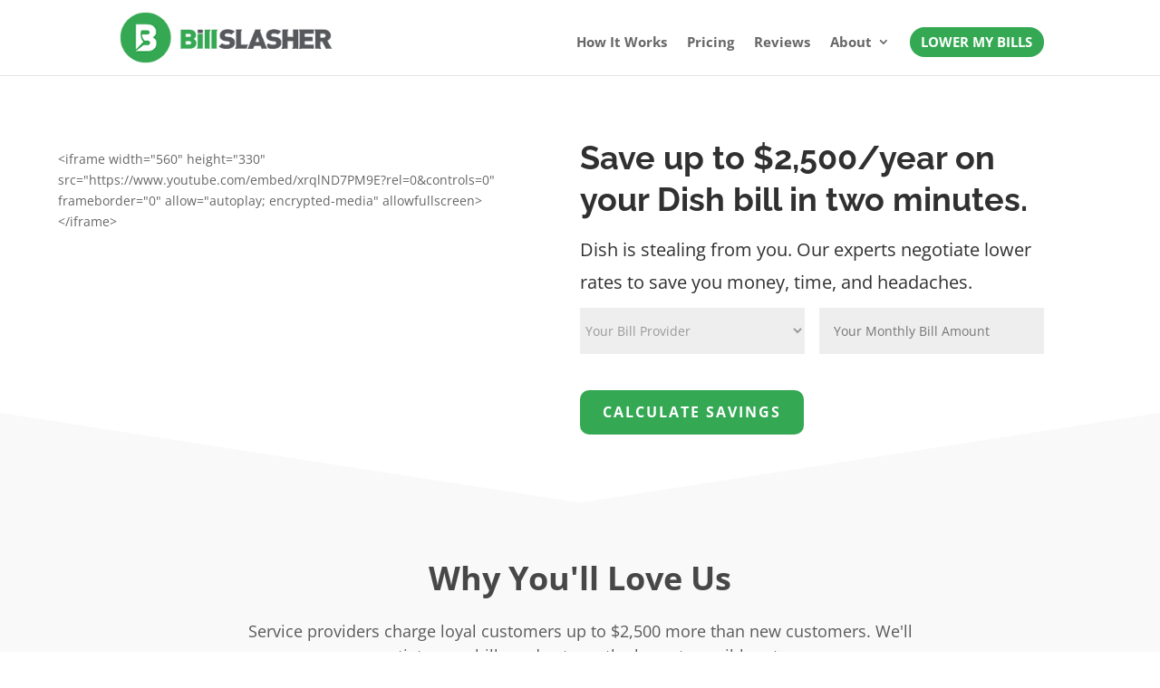

--- FILE ---
content_type: text/html; charset=UTF-8
request_url: https://www.billslasher.com/dish/
body_size: 22780
content:
<!DOCTYPE html><html lang="en-US"><head> <script type="text/javascript">
/* <![CDATA[ */
 var gform;gform||(document.addEventListener("gform_main_scripts_loaded",function(){gform.scriptsLoaded=!0}),window.addEventListener("DOMContentLoaded",function(){gform.domLoaded=!0}),gform={domLoaded:!1,scriptsLoaded:!1,initializeOnLoaded:function(o){gform.domLoaded&&gform.scriptsLoaded?o():!gform.domLoaded&&gform.scriptsLoaded?window.addEventListener("DOMContentLoaded",o):document.addEventListener("gform_main_scripts_loaded",o)},hooks:{action:{},filter:{}},addAction:function(o,n,r,t){gform.addHook("action",o,n,r,t)},addFilter:function(o,n,r,t){gform.addHook("filter",o,n,r,t)},doAction:function(o){gform.doHook("action",o,arguments)},applyFilters:function(o){return gform.doHook("filter",o,arguments)},removeAction:function(o,n){gform.removeHook("action",o,n)},removeFilter:function(o,n,r){gform.removeHook("filter",o,n,r)},addHook:function(o,n,r,t,i){null==gform.hooks[o][n]&&(gform.hooks[o][n]=[]);var e=gform.hooks[o][n];null==i&&(i=n+"_"+e.length),gform.hooks[o][n].push({tag:i,callable:r,priority:t=null==t?10:t})},doHook:function(n,o,r){var t;if(r=Array.prototype.slice.call(r,1),null!=gform.hooks[n][o]&&((o=gform.hooks[n][o]).sort(function(o,n){return o.priority-n.priority}),o.forEach(function(o){"function"!=typeof(t=o.callable)&&(t=window[t]),"action"==n?t.apply(null,r):r[0]=t.apply(null,r)})),"filter"==n)return r[0]},removeHook:function(o,n,t,i){var r;null!=gform.hooks[o][n]&&(r=(r=gform.hooks[o][n]).filter(function(o,n,r){return!!(null!=i&&i!=o.tag||null!=t&&t!=o.priority)}),gform.hooks[o][n]=r)}}); 
/* ]]> */
</script>
<meta charset="UTF-8" /><meta http-equiv="X-UA-Compatible" content="IE=edge"><link rel="pingback" href="https://www.billslasher.com/xmlrpc.php" /> <script type="text/javascript">document.documentElement.className = 'js';</script> <link rel="preconnect" href="https://fonts.gstatic.com" crossorigin /><meta name='robots' content='index, follow, max-image-preview:large, max-snippet:-1, max-video-preview:-1' /> <script type="text/javascript">let jqueryParams=[],jQuery=function(r){return jqueryParams=[...jqueryParams,r],jQuery},$=function(r){return jqueryParams=[...jqueryParams,r],$};window.jQuery=jQuery,window.$=jQuery;let customHeadScripts=!1;jQuery.fn=jQuery.prototype={},$.fn=jQuery.prototype={},jQuery.noConflict=function(r){if(window.jQuery)return jQuery=window.jQuery,$=window.jQuery,customHeadScripts=!0,jQuery.noConflict},jQuery.ready=function(r){jqueryParams=[...jqueryParams,r]},$.ready=function(r){jqueryParams=[...jqueryParams,r]},jQuery.load=function(r){jqueryParams=[...jqueryParams,r]},$.load=function(r){jqueryParams=[...jqueryParams,r]},jQuery.fn.ready=function(r){jqueryParams=[...jqueryParams,r]},$.fn.ready=function(r){jqueryParams=[...jqueryParams,r]};</script> <link media="all" href="https://www.billslasher.com/wp-content/cache/autoptimize/css/autoptimize_f88dc968ec17c96eb88b009bc370c9da.css" rel="stylesheet"><title>We Negotiate Lower Dish Bills, You Save Money - Bill Slasher</title><link rel="canonical" href="https://www.billslasher.com/dish/" /><meta property="og:locale" content="en_US" /><meta property="og:type" content="article" /><meta property="og:title" content="We Negotiate Lower Dish Bills, You Save Money - Bill Slasher" /><meta property="og:url" content="https://www.billslasher.com/dish/" /><meta property="og:site_name" content="Bill Slasher - We Negotiate Lower Bills, You Save Money." /><meta property="article:publisher" content="https://www.facebook.com/billslasher" /><meta property="article:modified_time" content="2018-05-09T20:11:33+00:00" /><meta name="twitter:card" content="summary_large_image" /><meta name="twitter:site" content="@GetBillSlasher" /><meta name="twitter:label1" content="Est. reading time" /><meta name="twitter:data1" content="30 minutes" /> <script type="application/ld+json" class="yoast-schema-graph">{"@context":"https://schema.org","@graph":[{"@type":"WebPage","@id":"https://www.billslasher.com/dish/","url":"https://www.billslasher.com/dish/","name":"We Negotiate Lower Dish Bills, You Save Money - Bill Slasher","isPartOf":{"@id":"https://www.billslasher.com/#website"},"datePublished":"2018-04-26T03:02:20+00:00","dateModified":"2018-05-09T20:11:33+00:00","breadcrumb":{"@id":"https://www.billslasher.com/dish/#breadcrumb"},"inLanguage":"en-US","potentialAction":[{"@type":"ReadAction","target":["https://www.billslasher.com/dish/"]}]},{"@type":"BreadcrumbList","@id":"https://www.billslasher.com/dish/#breadcrumb","itemListElement":[{"@type":"ListItem","position":1,"name":"Home","item":"https://www.billslasher.com/"},{"@type":"ListItem","position":2,"name":"We Negotiate Lower Dish Bills, You Save Money &#8211; Bill Slasher"}]},{"@type":"WebSite","@id":"https://www.billslasher.com/#website","url":"https://www.billslasher.com/","name":"Bill Slasher - We Negotiate Lower Bills, You Save Money.","description":"We Negotiate Lower Bills, You Save Money.","publisher":{"@id":"https://www.billslasher.com/#organization"},"potentialAction":[{"@type":"SearchAction","target":{"@type":"EntryPoint","urlTemplate":"https://www.billslasher.com/?s={search_term_string}"},"query-input":{"@type":"PropertyValueSpecification","valueRequired":true,"valueName":"search_term_string"}}],"inLanguage":"en-US"},{"@type":"Organization","@id":"https://www.billslasher.com/#organization","name":"Bill Slasher","url":"https://www.billslasher.com/","logo":{"@type":"ImageObject","inLanguage":"en-US","@id":"https://www.billslasher.com/#/schema/logo/image/","url":"https://www.billslasher.com/wp-content/uploads/2018/02/bs-logo.png","contentUrl":"https://www.billslasher.com/wp-content/uploads/2018/02/bs-logo.png","width":324,"height":75,"caption":"Bill Slasher"},"image":{"@id":"https://www.billslasher.com/#/schema/logo/image/"},"sameAs":["https://www.facebook.com/billslasher","https://x.com/GetBillSlasher","https://www.instagram.com/billslasher","https://www.linkedin.com/company/bill-slasher"]}]}</script> <link rel='dns-prefetch' href='//www.google.com' /><link rel='dns-prefetch' href='//use.fontawesome.com' /><link rel="alternate" type="application/rss+xml" title="Bill Slasher - We Negotiate Lower Bills, You Save Money. &raquo; Feed" href="https://www.billslasher.com/feed/" /><link rel="alternate" type="application/rss+xml" title="Bill Slasher - We Negotiate Lower Bills, You Save Money. &raquo; Comments Feed" href="https://www.billslasher.com/comments/feed/" /><link rel="alternate" title="oEmbed (JSON)" type="application/json+oembed" href="https://www.billslasher.com/wp-json/oembed/1.0/embed?url=https%3A%2F%2Fwww.billslasher.com%2Fdish%2F" /><link rel="alternate" title="oEmbed (XML)" type="text/xml+oembed" href="https://www.billslasher.com/wp-json/oembed/1.0/embed?url=https%3A%2F%2Fwww.billslasher.com%2Fdish%2F&#038;format=xml" /><meta content="Divi v.4.27.5" name="generator"/><link rel='stylesheet' id='mtfgf_fontawesome-css' href='https://use.fontawesome.com/releases/v5.7.2/css/all.css?ver=5.7.2' type='text/css' media='all' /><link rel='stylesheet' id='popup-maker-site-css' href='//www.billslasher.com/wp-content/uploads/pum/pum-site-styles.css?generated=1755158816&#038;ver=1.21.5' type='text/css' media='all' /> <script type="text/javascript" src="https://www.billslasher.com/wp-includes/js/jquery/jquery.min.js?ver=3.7.1" id="jquery-core-js"></script> <script type="text/javascript" id="jquery-js-after">jqueryParams.length&&$.each(jqueryParams,function(e,r){if("function"==typeof r){var n=String(r);n.replace("$","jQuery");var a=new Function("return "+n)();$(document).ready(a)}});
//# sourceURL=jquery-js-after</script> <script type="text/javascript" id="gform_gravityforms-js-extra">var gf_global = {"gf_currency_config":{"name":"U.S. Dollar","symbol_left":"$","symbol_right":"","symbol_padding":"","thousand_separator":",","decimal_separator":".","decimals":2,"code":"USD"},"base_url":"https://www.billslasher.com/wp-content/plugins/gravityforms","number_formats":[],"spinnerUrl":"https://www.billslasher.com/wp-content/plugins/gravityforms/images/spinner.svg","version_hash":"c4d0f3a6920f7568155c939ffcacb7e7","strings":{"newRowAdded":"New row added.","rowRemoved":"Row removed","formSaved":"The form has been saved.  The content contains the link to return and complete the form."}};
var gf_global = {"gf_currency_config":{"name":"U.S. Dollar","symbol_left":"$","symbol_right":"","symbol_padding":"","thousand_separator":",","decimal_separator":".","decimals":2,"code":"USD"},"base_url":"https://www.billslasher.com/wp-content/plugins/gravityforms","number_formats":[],"spinnerUrl":"https://www.billslasher.com/wp-content/plugins/gravityforms/images/spinner.svg","version_hash":"c4d0f3a6920f7568155c939ffcacb7e7","strings":{"newRowAdded":"New row added.","rowRemoved":"Row removed","formSaved":"The form has been saved.  The content contains the link to return and complete the form."}};
var gf_global = {"gf_currency_config":{"name":"U.S. Dollar","symbol_left":"$","symbol_right":"","symbol_padding":"","thousand_separator":",","decimal_separator":".","decimals":2,"code":"USD"},"base_url":"https://www.billslasher.com/wp-content/plugins/gravityforms","number_formats":[],"spinnerUrl":"https://www.billslasher.com/wp-content/plugins/gravityforms/images/spinner.svg","version_hash":"c4d0f3a6920f7568155c939ffcacb7e7","strings":{"newRowAdded":"New row added.","rowRemoved":"Row removed","formSaved":"The form has been saved.  The content contains the link to return and complete the form."}};
var gform_i18n = {"datepicker":{"days":{"monday":"Mo","tuesday":"Tu","wednesday":"We","thursday":"Th","friday":"Fr","saturday":"Sa","sunday":"Su"},"months":{"january":"January","february":"February","march":"March","april":"April","may":"May","june":"June","july":"July","august":"August","september":"September","october":"October","november":"November","december":"December"},"firstDay":1,"iconText":"Select date"}};
var gf_legacy_multi = {"11":"1","5":"1"};
var gform_gravityforms = {"strings":{"invalid_file_extension":"This type of file is not allowed. Must be one of the following:","delete_file":"Delete this file","in_progress":"in progress","file_exceeds_limit":"File exceeds size limit","illegal_extension":"This type of file is not allowed.","max_reached":"Maximum number of files reached","unknown_error":"There was a problem while saving the file on the server","currently_uploading":"Please wait for the uploading to complete","cancel":"Cancel","cancel_upload":"Cancel this upload","cancelled":"Cancelled"},"vars":{"images_url":"https://www.billslasher.com/wp-content/plugins/gravityforms/images"}};
//# sourceURL=gform_gravityforms-js-extra</script> <script type="text/javascript" id="mtfgf-js-extra">var mtfgf = {"css_code":".mm-tooltip-container {  color: #FFFFFF;  border-radius: 5px;  z-index: 2999999999 !important;  max-width: 280px !important;  font-size: 14px;  background-color: #333333;  -webkit-border-radius: 5px;  -moz-border-radius: 5px;  margin-left: 0px;  margin-top: 0px;  border-color: #333333;  border-width: 1px;}.mm-tooltip-container .qtip-content {  line-height: 150%;  padding: 2.4000000000000004px 6px 2.4000000000000004px 6px;}.mm-tooltip-container .qtip-content p {  color: #FFFFFF;}","css_options":"{\"fontColor\":\"#FFFFFF\",\"fontSize\":\"14\",\"backgroundColor\":\"#333333\",\"borderRadius\":5,\"offsetLeft\":\"0\",\"padding\":0.2,\"offsetTop\":\"0\",\"borderColor\":\"#333333\",\"borderWidth\":1,\"lineHeight\":\"150%\",\"zIndex\":\"2999999999\",\"maxWidth\":\"280px\"}","js_code":"{\"position\":{\"my\":\"left center\",\"at\":\"right center\",\"adjust\":{\"method\":\"none\"}},\"style\":{\"classes\":\"mm-tooltip-container\"},\"content\":{\"text\":{\"0\":{},\"length\":1,\"prevObject\":{\"0\":{\"jQuery1720990605648930601\":4},\"context\":{\"jQuery1720990605648930601\":4},\"length\":1},\"context\":{\"jQuery1720990605648930601\":4},\"selector\":\".next(div)\"}},\"show\":true}","css_code_pad":".mm-tooltip-container {  color: #FFFFFF;  border-radius: 5px;  z-index: 2999999999 !important;  max-width: 280px !important;  font-size: 14px;  background-color: #333333;  -webkit-border-radius: 5px;  -moz-border-radius: 5px;  margin-left: 0px;  margin-top: 0px;  border-color: #333333;  border-width: 1px;}.mm-tooltip-container .qtip-content {  line-height: 150%;  padding: 2.4000000000000004px 6px 2.4000000000000004px 6px;}.mm-tooltip-container .qtip-content p {  color: #FFFFFF;}","css_options_pad":"{\"fontColor\":\"#FFFFFF\",\"fontSize\":\"14\",\"backgroundColor\":\"#333333\",\"borderRadius\":5,\"offsetLeft\":\"0\",\"padding\":0.2,\"offsetTop\":\"0\",\"borderColor\":\"#333333\",\"borderWidth\":1,\"lineHeight\":\"150%\",\"zIndex\":\"2999999999\",\"maxWidth\":\"280px\"}","js_code_pad":"{\"position\":{\"my\":\"left center\",\"at\":\"right center\",\"adjust\":{\"method\":\"none\"}},\"style\":{\"classes\":\"mm-tooltip-container\"},\"content\":{\"text\":{\"0\":{},\"length\":1,\"prevObject\":{\"0\":{\"jQuery17201530804994451993\":4},\"context\":{\"jQuery17201530804994451993\":4},\"length\":1},\"context\":{\"jQuery17201530804994451993\":4},\"selector\":\".next(div)\"}},\"show\":true}","css_code_phone":".mm-tooltip-container {  color: #FFFFFF;  border-radius: 5px;  z-index: 2999999999 !important;  max-width: 280px !important;  font-size: 14px;  background-color: #333333;  -webkit-border-radius: 5px;  -moz-border-radius: 5px;  margin-left: 0px;  margin-top: 0px;  border-color: #333333;  border-width: 1px;}.mm-tooltip-container .qtip-content {  line-height: 150%;  padding: 2.4000000000000004px 6px 2.4000000000000004px 6px;}.mm-tooltip-container .qtip-content p {  color: #FFFFFF;}","css_options_phone":"{\"fontColor\":\"#FFFFFF\",\"fontSize\":\"14\",\"backgroundColor\":\"#333333\",\"borderRadius\":5,\"offsetLeft\":\"0\",\"padding\":0.2,\"offsetTop\":\"0\",\"borderColor\":\"#333333\",\"borderWidth\":1,\"lineHeight\":\"150%\",\"zIndex\":\"2999999999\",\"maxWidth\":\"280px\"}","js_code_phone":"{\"position\":{\"my\":\"left center\",\"at\":\"right center\",\"adjust\":{\"method\":\"none\"}},\"style\":{\"classes\":\"mm-tooltip-container\"},\"content\":{\"text\":{\"0\":{},\"length\":1,\"prevObject\":{\"0\":{\"jQuery1720017906410189401978\":4},\"context\":{\"jQuery1720017906410189401978\":4},\"length\":1},\"context\":{\"jQuery1720017906410189401978\":4},\"selector\":\".next(div)\"}},\"show\":true}"};
var mtfgf_named_styles = [];
var mtfgf_settings = {"dummy":"1","enable_lightbox_hover_tooltip":"1","lightbox_hover_tooltip":"Click to show fullscreen images.","mouse_over":"1","add_icon":"1","add_icon_fontawsome":"1","custom_css":"","custom_icons":"question-circle\r\nexclamation-circle\r\ninfo-circle\r\nqrcode\r\neye\r\nuser\r\nmap-signs\r\nimage\r\nsearch\r\ncamera\r\nvideo-camera\r\ncode\r\nstar","is_valid_license_key":"1"};
var mtfgf = {"css_code":".mm-tooltip-container {  color: #FFFFFF;  border-radius: 5px;  z-index: 2999999999 !important;  max-width: 280px !important;  font-size: 14px;  background-color: #333333;  -webkit-border-radius: 5px;  -moz-border-radius: 5px;  margin-left: 0px;  margin-top: 0px;  border-color: #333333;  border-width: 1px;}.mm-tooltip-container .qtip-content {  line-height: 150%;  padding: 2.4000000000000004px 6px 2.4000000000000004px 6px;}.mm-tooltip-container .qtip-content p {  color: #FFFFFF;}","css_options":"{\"fontColor\":\"#FFFFFF\",\"fontSize\":\"14\",\"backgroundColor\":\"#333333\",\"borderRadius\":5,\"offsetLeft\":\"0\",\"padding\":0.2,\"offsetTop\":\"0\",\"borderColor\":\"#333333\",\"borderWidth\":1,\"lineHeight\":\"150%\",\"zIndex\":\"2999999999\",\"maxWidth\":\"280px\"}","js_code":"{\"position\":{\"my\":\"left center\",\"at\":\"right center\",\"adjust\":{\"method\":\"none\"}},\"style\":{\"classes\":\"mm-tooltip-container\"},\"content\":{\"text\":{\"0\":{},\"length\":1,\"prevObject\":{\"0\":{\"jQuery1720990605648930601\":4},\"context\":{\"jQuery1720990605648930601\":4},\"length\":1},\"context\":{\"jQuery1720990605648930601\":4},\"selector\":\".next(div)\"}},\"show\":true}","css_code_pad":".mm-tooltip-container {  color: #FFFFFF;  border-radius: 5px;  z-index: 2999999999 !important;  max-width: 280px !important;  font-size: 14px;  background-color: #333333;  -webkit-border-radius: 5px;  -moz-border-radius: 5px;  margin-left: 0px;  margin-top: 0px;  border-color: #333333;  border-width: 1px;}.mm-tooltip-container .qtip-content {  line-height: 150%;  padding: 2.4000000000000004px 6px 2.4000000000000004px 6px;}.mm-tooltip-container .qtip-content p {  color: #FFFFFF;}","css_options_pad":"{\"fontColor\":\"#FFFFFF\",\"fontSize\":\"14\",\"backgroundColor\":\"#333333\",\"borderRadius\":5,\"offsetLeft\":\"0\",\"padding\":0.2,\"offsetTop\":\"0\",\"borderColor\":\"#333333\",\"borderWidth\":1,\"lineHeight\":\"150%\",\"zIndex\":\"2999999999\",\"maxWidth\":\"280px\"}","js_code_pad":"{\"position\":{\"my\":\"left center\",\"at\":\"right center\",\"adjust\":{\"method\":\"none\"}},\"style\":{\"classes\":\"mm-tooltip-container\"},\"content\":{\"text\":{\"0\":{},\"length\":1,\"prevObject\":{\"0\":{\"jQuery17201530804994451993\":4},\"context\":{\"jQuery17201530804994451993\":4},\"length\":1},\"context\":{\"jQuery17201530804994451993\":4},\"selector\":\".next(div)\"}},\"show\":true}","css_code_phone":".mm-tooltip-container {  color: #FFFFFF;  border-radius: 5px;  z-index: 2999999999 !important;  max-width: 280px !important;  font-size: 14px;  background-color: #333333;  -webkit-border-radius: 5px;  -moz-border-radius: 5px;  margin-left: 0px;  margin-top: 0px;  border-color: #333333;  border-width: 1px;}.mm-tooltip-container .qtip-content {  line-height: 150%;  padding: 2.4000000000000004px 6px 2.4000000000000004px 6px;}.mm-tooltip-container .qtip-content p {  color: #FFFFFF;}","css_options_phone":"{\"fontColor\":\"#FFFFFF\",\"fontSize\":\"14\",\"backgroundColor\":\"#333333\",\"borderRadius\":5,\"offsetLeft\":\"0\",\"padding\":0.2,\"offsetTop\":\"0\",\"borderColor\":\"#333333\",\"borderWidth\":1,\"lineHeight\":\"150%\",\"zIndex\":\"2999999999\",\"maxWidth\":\"280px\"}","js_code_phone":"{\"position\":{\"my\":\"left center\",\"at\":\"right center\",\"adjust\":{\"method\":\"none\"}},\"style\":{\"classes\":\"mm-tooltip-container\"},\"content\":{\"text\":{\"0\":{},\"length\":1,\"prevObject\":{\"0\":{\"jQuery1720017906410189401978\":4},\"context\":{\"jQuery1720017906410189401978\":4},\"length\":1},\"context\":{\"jQuery1720017906410189401978\":4},\"selector\":\".next(div)\"}},\"show\":true}"};
var mtfgf_named_styles = [];
var mtfgf_settings = {"dummy":"1","enable_lightbox_hover_tooltip":"1","lightbox_hover_tooltip":"Click to show fullscreen images.","mouse_over":"1","add_icon":"1","add_icon_fontawsome":"1","custom_css":"","custom_icons":"question-circle\r\nexclamation-circle\r\ninfo-circle\r\nqrcode\r\neye\r\nuser\r\nmap-signs\r\nimage\r\nsearch\r\ncamera\r\nvideo-camera\r\ncode\r\nstar","is_valid_license_key":"1"};
var mtfgf = {"css_code":".mm-tooltip-container {  color: #FFFFFF;  border-radius: 5px;  z-index: 2999999999 !important;  max-width: 280px !important;  font-size: 14px;  background-color: #333333;  -webkit-border-radius: 5px;  -moz-border-radius: 5px;  margin-left: 0px;  margin-top: 0px;  border-color: #333333;  border-width: 1px;}.mm-tooltip-container .qtip-content {  line-height: 150%;  padding: 2.4000000000000004px 6px 2.4000000000000004px 6px;}.mm-tooltip-container .qtip-content p {  color: #FFFFFF;}","css_options":"{\"fontColor\":\"#FFFFFF\",\"fontSize\":\"14\",\"backgroundColor\":\"#333333\",\"borderRadius\":5,\"offsetLeft\":\"0\",\"padding\":0.2,\"offsetTop\":\"0\",\"borderColor\":\"#333333\",\"borderWidth\":1,\"lineHeight\":\"150%\",\"zIndex\":\"2999999999\",\"maxWidth\":\"280px\"}","js_code":"{\"position\":{\"my\":\"left center\",\"at\":\"right center\",\"adjust\":{\"method\":\"none\"}},\"style\":{\"classes\":\"mm-tooltip-container\"},\"content\":{\"text\":{\"0\":{},\"length\":1,\"prevObject\":{\"0\":{\"jQuery1720990605648930601\":4},\"context\":{\"jQuery1720990605648930601\":4},\"length\":1},\"context\":{\"jQuery1720990605648930601\":4},\"selector\":\".next(div)\"}},\"show\":true}","css_code_pad":".mm-tooltip-container {  color: #FFFFFF;  border-radius: 5px;  z-index: 2999999999 !important;  max-width: 280px !important;  font-size: 14px;  background-color: #333333;  -webkit-border-radius: 5px;  -moz-border-radius: 5px;  margin-left: 0px;  margin-top: 0px;  border-color: #333333;  border-width: 1px;}.mm-tooltip-container .qtip-content {  line-height: 150%;  padding: 2.4000000000000004px 6px 2.4000000000000004px 6px;}.mm-tooltip-container .qtip-content p {  color: #FFFFFF;}","css_options_pad":"{\"fontColor\":\"#FFFFFF\",\"fontSize\":\"14\",\"backgroundColor\":\"#333333\",\"borderRadius\":5,\"offsetLeft\":\"0\",\"padding\":0.2,\"offsetTop\":\"0\",\"borderColor\":\"#333333\",\"borderWidth\":1,\"lineHeight\":\"150%\",\"zIndex\":\"2999999999\",\"maxWidth\":\"280px\"}","js_code_pad":"{\"position\":{\"my\":\"left center\",\"at\":\"right center\",\"adjust\":{\"method\":\"none\"}},\"style\":{\"classes\":\"mm-tooltip-container\"},\"content\":{\"text\":{\"0\":{},\"length\":1,\"prevObject\":{\"0\":{\"jQuery17201530804994451993\":4},\"context\":{\"jQuery17201530804994451993\":4},\"length\":1},\"context\":{\"jQuery17201530804994451993\":4},\"selector\":\".next(div)\"}},\"show\":true}","css_code_phone":".mm-tooltip-container {  color: #FFFFFF;  border-radius: 5px;  z-index: 2999999999 !important;  max-width: 280px !important;  font-size: 14px;  background-color: #333333;  -webkit-border-radius: 5px;  -moz-border-radius: 5px;  margin-left: 0px;  margin-top: 0px;  border-color: #333333;  border-width: 1px;}.mm-tooltip-container .qtip-content {  line-height: 150%;  padding: 2.4000000000000004px 6px 2.4000000000000004px 6px;}.mm-tooltip-container .qtip-content p {  color: #FFFFFF;}","css_options_phone":"{\"fontColor\":\"#FFFFFF\",\"fontSize\":\"14\",\"backgroundColor\":\"#333333\",\"borderRadius\":5,\"offsetLeft\":\"0\",\"padding\":0.2,\"offsetTop\":\"0\",\"borderColor\":\"#333333\",\"borderWidth\":1,\"lineHeight\":\"150%\",\"zIndex\":\"2999999999\",\"maxWidth\":\"280px\"}","js_code_phone":"{\"position\":{\"my\":\"left center\",\"at\":\"right center\",\"adjust\":{\"method\":\"none\"}},\"style\":{\"classes\":\"mm-tooltip-container\"},\"content\":{\"text\":{\"0\":{},\"length\":1,\"prevObject\":{\"0\":{\"jQuery1720017906410189401978\":4},\"context\":{\"jQuery1720017906410189401978\":4},\"length\":1},\"context\":{\"jQuery1720017906410189401978\":4},\"selector\":\".next(div)\"}},\"show\":true}"};
var mtfgf_named_styles = [];
var mtfgf_settings = {"dummy":"1","enable_lightbox_hover_tooltip":"1","lightbox_hover_tooltip":"Click to show fullscreen images.","mouse_over":"1","add_icon":"1","add_icon_fontawsome":"1","custom_css":"","custom_icons":"question-circle\r\nexclamation-circle\r\ninfo-circle\r\nqrcode\r\neye\r\nuser\r\nmap-signs\r\nimage\r\nsearch\r\ncamera\r\nvideo-camera\r\ncode\r\nstar","is_valid_license_key":"1"};
//# sourceURL=mtfgf-js-extra</script> <script type="text/javascript" defer='defer' src="https://www.google.com/recaptcha/api.js?hl=en&amp;ver=6.9#038;render=explicit" id="gform_recaptcha-js"></script> <link rel="https://api.w.org/" href="https://www.billslasher.com/wp-json/" /><link rel="alternate" title="JSON" type="application/json" href="https://www.billslasher.com/wp-json/wp/v2/pages/51750" /><link rel="EditURI" type="application/rsd+xml" title="RSD" href="https://www.billslasher.com/xmlrpc.php?rsd" /><meta name="generator" content="WordPress 6.9" /><link rel='shortlink' href='https://www.billslasher.com/?p=51750' /><meta name="viewport" content="width=device-width, initial-scale=1.0, maximum-scale=1.0, user-scalable=0" /><link rel="shortcut icon" href="https://www.billslasher.com/wp-content/uploads/2018/06/Bill-Slasher_Logo_RGB_NEW.png" /> <script>(function(i,s,o,g,r,a,m){i['GoogleAnalyticsObject']=r;i[r]=i[r]||function(){
  (i[r].q=i[r].q||[]).push(arguments)},i[r].l=1*new Date();a=s.createElement(o),
  m=s.getElementsByTagName(o)[0];a.async=1;a.src=g;m.parentNode.insertBefore(a,m)
  })(window,document,'script','https://www.google-analytics.com/analytics.js','ga');
  ga('create', 'UA-57905986-1', 'auto');
  ga('require', 'GTM-TXSGRT9');
  ga('send', 'pageview');</script> <meta name="google-site-verification" content="MUPQ5ewlX2AGHIm3ataWErqgEEh5qb2CJaHnVmfLpQk">  <script>(function(w,d,s,l,i){w[l]=w[l]||[];w[l].push({'gtm.start':
new Date().getTime(),event:'gtm.js'});var f=d.getElementsByTagName(s)[0],
j=d.createElement(s),dl=l!='dataLayer'?'&l='+l:'';j.async=true;j.src=
'https://www.googletagmanager.com/gtm.js?id='+i+dl;f.parentNode.insertBefore(j,f);
})(window,document,'script','dataLayer','GTM-P23SWXK');</script>  <script src="https://script.tapfiliate.com/tapfiliate.js" type="text/javascript" async></script> <script type="text/javascript">function getQueryParams() {
      var assoc  = {};
      var decode = function (s) { return decodeURIComponent( s.replace(/\+/g, " ")); };
      var queryString = location.search.substring(1);
      var keyValues = queryString.split('&');

      for(var i in keyValues) {
        var key = keyValues[i].toString().split('=');
        if (key.length > 1) {
          assoc[decode(key[0])] = decode(key[1]);
        }
      }

      return assoc;
    };

    (function(t,a,p){t.TapfiliateObject=a;t[a]=t[a]||function(){
    (t[a].q=t[a].q||[]).push(arguments)}})(window,'tap');

    var params = getQueryParams();

    tap('create', '7437-f98609');

    if (params.email) {
      tap('conversion', params.email);
    } else {
      tap('detect');
    }</script>  <script>(function(h,o,t,j,a,r){
        h.hj=h.hj||function(){(h.hj.q=h.hj.q||[]).push(arguments)};
        h._hjSettings={hjid:793105,hjsv:6};
        a=o.getElementsByTagName('head')[0];
        r=o.createElement('script');r.async=1;
        r.src=t+h._hjSettings.hjid+j+h._hjSettings.hjsv;
        a.appendChild(r);
    })(window,document,'https://static.hotjar.com/c/hotjar-','.js?sv=');</script> <script type="text/javascript" src="https://s.skimresources.com/js/76954X1585066.skimlinks.js"></script> </head><body class="wp-singular page-template-default page page-id-51750 wp-theme-Divi et_button_icon_visible et_button_no_icon et_button_custom_icon et_pb_button_helper_class et_fixed_nav et_show_nav et_primary_nav_dropdown_animation_fade et_secondary_nav_dropdown_animation_fade et_header_style_left et_pb_footer_columns1 et_cover_background et_pb_gutter et_pb_gutters3 et_pb_pagebuilder_layout et_no_sidebar et_divi_theme et-db"><div id="page-container"><header id="main-header" data-height-onload="60"><div class="container clearfix et_menu_container"><div class="logo_container"> <span class="logo_helper"></span> <a href="https://www.billslasher.com/"> <img src="https://www.billslasher.com/wp-content/uploads/2018/06/BS-Logo-Smaller-New.png" width="308" height="75" alt="Bill Slasher - We Negotiate Lower Bills, You Save Money." id="logo" data-height-percentage="69" /> </a></div><div id="et-top-navigation" data-height="60" data-fixed-height="40"><nav id="top-menu-nav"><ul id="top-menu" class="nav"><li id="menu-item-52018" class="menu-item menu-item-type-post_type menu-item-object-page menu-item-52018"><a href="https://www.billslasher.com/how-it-works/">How It Works</a></li><li id="menu-item-52016" class="menu-item menu-item-type-post_type menu-item-object-page menu-item-52016"><a href="https://www.billslasher.com/pricing/">Pricing</a></li><li id="menu-item-52017" class="menu-item menu-item-type-post_type menu-item-object-page menu-item-52017"><a href="https://www.billslasher.com/reviews/">Reviews</a></li><li id="menu-item-51821" class="menu-item menu-item-type-post_type menu-item-object-page menu-item-has-children menu-item-51821"><a href="https://www.billslasher.com/about-us/">About</a><ul class="sub-menu"><li id="menu-item-51822" class="menu-item menu-item-type-post_type menu-item-object-page menu-item-51822"><a href="https://www.billslasher.com/about-us/">About Us</a></li><li id="menu-item-51823" class="menu-item menu-item-type-post_type menu-item-object-page menu-item-51823"><a href="https://www.billslasher.com/faqs/">FAQs</a></li><li id="menu-item-51824" class="menu-item menu-item-type-custom menu-item-object-custom menu-item-51824"><a href="#zbwid-b2f8ffb8">Contact Us</a></li></ul></li><li id="menu-item-50017" class="get-started menu-item menu-item-type-custom menu-item-object-custom menu-item-50017"><a href="https://www.billslasher.com/sign-up-popup">LOWER MY BILLS</a></li></ul></nav><div id="et_mobile_nav_menu"><div class="mobile_nav closed"> <span class="select_page">Select Page</span> <span class="mobile_menu_bar mobile_menu_bar_toggle"></span></div></div></div></div></header><div id="et-main-area"><div id="main-content"><article id="post-51750" class="post-51750 page type-page status-publish hentry"><div class="entry-content"><div class="et-l et-l--post"><div class="et_builder_inner_content et_pb_gutters3"><div class="et_pb_section et_pb_section_3 et_section_regular section_has_divider et_pb_bottom_divider" ><div class="et_pb_row et_pb_row_3 et_pb_row_fullwidth et_pb_gutters1"><div class="et_pb_column et_pb_column_1_2 et_pb_column_3  et_pb_css_mix_blend_mode_passthrough"><div class="et_pb_module et_pb_code et_pb_code_0"><div class="et_pb_code_inner">&lt;iframe width=&quot;560&quot; height=&quot;330&quot; src=&quot;https://www.youtube.com/embed/xrqlND7PM9E?rel=0&controls=0&quot; frameborder=&quot;0&quot; allow=&quot;autoplay; encrypted-media&quot; allowfullscreen&gt;&lt;/iframe&gt;</div></div></div><div class="et_pb_column et_pb_column_1_2 et_pb_column_4  et_pb_css_mix_blend_mode_passthrough et-last-child"><div class="et_pb_module et_pb_text et_pb_text_5 et_animated  et_pb_text_align_left et_pb_bg_layout_light"><div class="et_pb_text_inner"><h1><b>Save up to $2,500/year on your Dish bill in two minutes.</b></h1></div></div><div class="et_pb_module et_pb_text et_pb_text_6 et_animated  et_pb_text_align_left et_pb_bg_layout_dark"><div class="et_pb_text_inner"><p>Dish is stealing from you. Our experts negotiate lower rates to save you money, time, and headaches.</p></div></div><div class="et_pb_module et_pb_text et_pb_text_7  et_pb_text_align_left et_pb_bg_layout_light"><div class="et_pb_text_inner"><div class='gf_browser_gecko gform_wrapper gform_legacy_markup_wrapper gform-theme--no-framework' data-form-theme='legacy' data-form-index='0' id='gform_wrapper_5' ><div id='gf_5' class='gform_anchor' tabindex='-1'></div><form method='post' enctype='multipart/form-data' target='gform_ajax_frame_5' id='gform_5'  action='/dish/#gf_5' data-formid='5' novalidate> <input type='hidden' class='gforms-pum' value='{"closepopup":false,"closedelay":0,"openpopup":true,"openpopup_id":51292}' /><div class='gform-body gform_body'><ul id='gform_fields_5' class='gform_fields top_label form_sublabel_below description_below validation_below'><li id="field_5_1" class="gfield gfield--type-select gfield--input-type-select gf_left_half gfield_contains_required field_sublabel_below gfield--no-description field_description_below field_validation_below gfield_visibility_visible"  data-js-reload="field_5_1" ><label class='gfield_label gform-field-label' for='input_5_1'>Your Bill Provider<span class="gfield_required"><span class="gfield_required gfield_required_asterisk">*</span></span></label><div class='ginput_container ginput_container_select'><select name='input_1' id='input_5_1' class='medium gfield_select'    aria-required="true" aria-invalid="false" ><option value='' selected='selected' class='gf_placeholder'>Your Bill Provider</option><option value='ADT' >ADT</option><option value='AT&amp;T Home Internet/TV/Phone' >AT&amp;T Home Internet/TV/Phone</option><option value='AT&amp;T Wireless' >AT&amp;T Wireless</option><option value='Bright House' >Bright House</option><option value='Cable One' >Cable One</option><option value='CenturyLink' >CenturyLink</option><option value='Charter Spectrum' >Charter Spectrum</option><option value='Comcast XFINITY' >Comcast XFINITY</option><option value='Cox' >Cox</option><option value='DirecTV' >DirecTV</option><option value='Dish' >Dish</option><option value='Frontier' >Frontier</option><option value='Mediacom' >Mediacom</option><option value='Optimum' >Optimum</option><option value='RCN' >RCN</option><option value='Sirius XM' >Sirius XM</option><option value='Spectrum' >Spectrum</option><option value='Sprint' >Sprint</option><option value='Suddenlink' >Suddenlink</option><option value='Time Warner Cable' >Time Warner Cable</option><option value='Verizon Fios' >Verizon Fios</option><option value='Verizon Wireless' >Verizon Wireless</option><option value='WOW!' >WOW!</option><option value='Other Bill (Not Listed Here)' >Other Bill (Not Listed Here)</option></select></div></li><li id="field_5_4" class="gfield gfield--type-number gfield--input-type-number gf_right_half gfield_contains_required field_sublabel_below gfield--no-description field_description_below field_validation_below gfield_visibility_visible"  data-js-reload="field_5_4" ><label class='gfield_label gform-field-label' for='input_5_4'>Your Monthly Bill Amount<span class="gfield_required"><span class="gfield_required gfield_required_asterisk">*</span></span></label><div class='ginput_container ginput_container_number'><input name='input_4' id='input_5_4' type='text' step='any'   value='' class='medium'    placeholder='Your Monthly Bill Amount' aria-required="true" aria-invalid="false"  /></div></li><li id="field_5_5" class="gfield gfield--type-captcha gfield--input-type-captcha gfield--width-full field_sublabel_below gfield--no-description field_description_below field_validation_below gfield_visibility_visible"  data-js-reload="field_5_5" ><label class='gfield_label gform-field-label' for='input_5_5'>CAPTCHA</label><div id='input_5_5' class='ginput_container ginput_recaptcha' data-sitekey='6LcxlEsqAAAAAGi4i7-jG5rgh_ISATRm-Bq1ui5_'  data-theme='light' data-tabindex='-1' data-size='invisible' data-badge='bottomright'></div></li></ul></div><div class='gform_footer top_label'> <input type='submit' id='gform_submit_button_5' class='gform_button button' value='CALCULATE SAVINGS'  onclick='if(window["gf_submitting_5"]){return false;}  if( !jQuery("#gform_5")[0].checkValidity || jQuery("#gform_5")[0].checkValidity()){window["gf_submitting_5"]=true;}  ' onkeypress='if( event.keyCode == 13 ){ if(window["gf_submitting_5"]){return false;} if( !jQuery("#gform_5")[0].checkValidity || jQuery("#gform_5")[0].checkValidity()){window["gf_submitting_5"]=true;}  jQuery("#gform_5").trigger("submit",[true]); }' /> <input type='hidden' name='gform_ajax' value='form_id=5&amp;title=&amp;description=&amp;tabindex=0&amp;theme=legacy' /> <input type='hidden' class='gform_hidden' name='is_submit_5' value='1' /> <input type='hidden' class='gform_hidden' name='gform_submit' value='5' /> <input type='hidden' class='gform_hidden' name='gform_unique_id' value='' /> <input type='hidden' class='gform_hidden' name='state_5' value='WyJbXSIsImFmNDc2YjY1NGMwMDcyMDZmMTg1NDlkZThkNTZkNDQ3Il0=' /> <input type='hidden' class='gform_hidden' name='gform_target_page_number_5' id='gform_target_page_number_5' value='0' /> <input type='hidden' class='gform_hidden' name='gform_source_page_number_5' id='gform_source_page_number_5' value='1' /> <input type='hidden' name='gform_field_values' value='' /></div><p style="display: none !important;" class="akismet-fields-container" data-prefix="ak_"><label>&#916;<textarea name="ak_hp_textarea" cols="45" rows="8" maxlength="100"></textarea></label><input type="hidden" id="ak_js_2" name="ak_js" value="174"/><script>document.getElementById( "ak_js_2" ).setAttribute( "value", ( new Date() ).getTime() );</script></p></form></div> <iframe style='display:none;width:0px;height:0px;' src='about:blank' name='gform_ajax_frame_5' id='gform_ajax_frame_5' title='This iframe contains the logic required to handle Ajax powered Gravity Forms.'></iframe> <script type="text/javascript">gform.initializeOnLoaded( function() {gformInitSpinner( 5, 'https://www.billslasher.com/wp-content/plugins/gravityforms/images/spinner.svg', true );jQuery('#gform_ajax_frame_5').on('load',function(){var contents = jQuery(this).contents().find('*').html();var is_postback = contents.indexOf('GF_AJAX_POSTBACK') >= 0;if(!is_postback){return;}var form_content = jQuery(this).contents().find('#gform_wrapper_5');var is_confirmation = jQuery(this).contents().find('#gform_confirmation_wrapper_5').length > 0;var is_redirect = contents.indexOf('gformRedirect(){') >= 0;var is_form = form_content.length > 0 && ! is_redirect && ! is_confirmation;var mt = parseInt(jQuery('html').css('margin-top'), 10) + parseInt(jQuery('body').css('margin-top'), 10) + 100;if(is_form){jQuery('#gform_wrapper_5').html(form_content.html());if(form_content.hasClass('gform_validation_error')){jQuery('#gform_wrapper_5').addClass('gform_validation_error');} else {jQuery('#gform_wrapper_5').removeClass('gform_validation_error');}setTimeout( function() { /* delay the scroll by 50 milliseconds to fix a bug in chrome */ jQuery(document).scrollTop(jQuery('#gform_wrapper_5').offset().top - mt); }, 50 );if(window['gformInitDatepicker']) {gformInitDatepicker();}if(window['gformInitPriceFields']) {gformInitPriceFields();}var current_page = jQuery('#gform_source_page_number_5').val();gformInitSpinner( 5, 'https://www.billslasher.com/wp-content/plugins/gravityforms/images/spinner.svg', true );jQuery(document).trigger('gform_page_loaded', [5, current_page]);window['gf_submitting_5'] = false;}else if(!is_redirect){var confirmation_content = jQuery(this).contents().find('.GF_AJAX_POSTBACK').html();if(!confirmation_content){confirmation_content = contents;}jQuery('#gform_wrapper_5').replaceWith(confirmation_content);jQuery(document).scrollTop(jQuery('#gf_5').offset().top - mt);jQuery(document).trigger('gform_confirmation_loaded', [5]);window['gf_submitting_5'] = false;wp.a11y.speak(jQuery('#gform_confirmation_message_5').text());}else{jQuery('#gform_5').append(contents);if(window['gformRedirect']) {gformRedirect();}}jQuery(document).trigger("gform_pre_post_render", [{ formId: "5", currentPage: "current_page", abort: function() { this.preventDefault(); } }]);                if (event && event.defaultPrevented) {                return;         }        const gformWrapperDiv = document.getElementById( "gform_wrapper_5" );        if ( gformWrapperDiv ) {            const visibilitySpan = document.createElement( "span" );            visibilitySpan.id = "gform_visibility_test_5";            gformWrapperDiv.insertAdjacentElement( "afterend", visibilitySpan );        }        const visibilityTestDiv = document.getElementById( "gform_visibility_test_5" );        let postRenderFired = false;                function triggerPostRender() {            if ( postRenderFired ) {                return;            }            postRenderFired = true;            jQuery( document ).trigger( 'gform_post_render', [5, current_page] );            gform.utils.trigger( { event: 'gform/postRender', native: false, data: { formId: 5, currentPage: current_page } } );            if ( visibilityTestDiv ) {                visibilityTestDiv.parentNode.removeChild( visibilityTestDiv );            }        }        function debounce( func, wait, immediate ) {            var timeout;            return function() {                var context = this, args = arguments;                var later = function() {                    timeout = null;                    if ( !immediate ) func.apply( context, args );                };                var callNow = immediate && !timeout;                clearTimeout( timeout );                timeout = setTimeout( later, wait );                if ( callNow ) func.apply( context, args );            };        }        const debouncedTriggerPostRender = debounce( function() {            triggerPostRender();        }, 200 );        if ( visibilityTestDiv && visibilityTestDiv.offsetParent === null ) {            const observer = new MutationObserver( ( mutations ) => {                mutations.forEach( ( mutation ) => {                    if ( mutation.type === 'attributes' && visibilityTestDiv.offsetParent !== null ) {                        debouncedTriggerPostRender();                        observer.disconnect();                    }                });            });            observer.observe( document.body, {                attributes: true,                childList: false,                subtree: true,                attributeFilter: [ 'style', 'class' ],            });        } else {            triggerPostRender();        }    } );} ); 
/* ]]&gt; */</script> </div></div></div></div><div class="et_pb_row et_pb_row_4 et_pb_gutters1"><div class="et_pb_column et_pb_column_4_4 et_pb_column_5  et_pb_css_mix_blend_mode_passthrough et-last-child"><div class="et_pb_module et_pb_text et_pb_text_8 et_animated  et_pb_text_align_center et_pb_bg_layout_light"><div class="et_pb_text_inner"><h1><b>Save up to $2,500/year on your Dish bill in two minutes.</b></h1></div></div><div class="et_pb_module et_pb_text et_pb_text_9 et_animated  et_pb_text_align_center et_pb_bg_layout_dark"><div class="et_pb_text_inner"><p>Dish is stealing from you. Our experts negotiate lower rates to save you money, time, and headaches.</p></div></div><div class="et_pb_module et_pb_text et_pb_text_10  et_pb_text_align_left et_pb_bg_layout_light"><div class="et_pb_text_inner"><div class='gf_browser_gecko gform_wrapper gform_legacy_markup_wrapper gform-theme--no-framework' data-form-theme='legacy' data-form-index='1' id='gform_wrapper_5' ><div id='gf_5' class='gform_anchor' tabindex='-1'></div><form method='post' enctype='multipart/form-data' target='gform_ajax_frame_5' id='gform_5'  action='/dish/#gf_5' data-formid='5' novalidate> <input type='hidden' class='gforms-pum' value='{"closepopup":false,"closedelay":0,"openpopup":true,"openpopup_id":51292}' /><div class='gform-body gform_body'><ul id='gform_fields_5' class='gform_fields top_label form_sublabel_below description_below validation_below'><li id="field_5_1" class="gfield gfield--type-select gfield--input-type-select gf_left_half gfield_contains_required field_sublabel_below gfield--no-description field_description_below field_validation_below gfield_visibility_visible"  data-js-reload="field_5_1" ><label class='gfield_label gform-field-label' for='input_5_1'>Your Bill Provider<span class="gfield_required"><span class="gfield_required gfield_required_asterisk">*</span></span></label><div class='ginput_container ginput_container_select'><select name='input_1' id='input_5_1' class='medium gfield_select'    aria-required="true" aria-invalid="false" ><option value='' selected='selected' class='gf_placeholder'>Your Bill Provider</option><option value='ADT' >ADT</option><option value='AT&amp;T Home Internet/TV/Phone' >AT&amp;T Home Internet/TV/Phone</option><option value='AT&amp;T Wireless' >AT&amp;T Wireless</option><option value='Bright House' >Bright House</option><option value='Cable One' >Cable One</option><option value='CenturyLink' >CenturyLink</option><option value='Charter Spectrum' >Charter Spectrum</option><option value='Comcast XFINITY' >Comcast XFINITY</option><option value='Cox' >Cox</option><option value='DirecTV' >DirecTV</option><option value='Dish' >Dish</option><option value='Frontier' >Frontier</option><option value='Mediacom' >Mediacom</option><option value='Optimum' >Optimum</option><option value='RCN' >RCN</option><option value='Sirius XM' >Sirius XM</option><option value='Spectrum' >Spectrum</option><option value='Sprint' >Sprint</option><option value='Suddenlink' >Suddenlink</option><option value='Time Warner Cable' >Time Warner Cable</option><option value='Verizon Fios' >Verizon Fios</option><option value='Verizon Wireless' >Verizon Wireless</option><option value='WOW!' >WOW!</option><option value='Other Bill (Not Listed Here)' >Other Bill (Not Listed Here)</option></select></div></li><li id="field_5_4" class="gfield gfield--type-number gfield--input-type-number gf_right_half gfield_contains_required field_sublabel_below gfield--no-description field_description_below field_validation_below gfield_visibility_visible"  data-js-reload="field_5_4" ><label class='gfield_label gform-field-label' for='input_5_4'>Your Monthly Bill Amount<span class="gfield_required"><span class="gfield_required gfield_required_asterisk">*</span></span></label><div class='ginput_container ginput_container_number'><input name='input_4' id='input_5_4' type='text' step='any'   value='' class='medium'    placeholder='Your Monthly Bill Amount' aria-required="true" aria-invalid="false"  /></div></li><li id="field_5_5" class="gfield gfield--type-captcha gfield--input-type-captcha gfield--width-full field_sublabel_below gfield--no-description field_description_below field_validation_below gfield_visibility_visible"  data-js-reload="field_5_5" ><label class='gfield_label gform-field-label' for='input_5_5'>CAPTCHA</label><div id='input_5_5' class='ginput_container ginput_recaptcha' data-sitekey='6LcxlEsqAAAAAGi4i7-jG5rgh_ISATRm-Bq1ui5_'  data-theme='light' data-tabindex='-1' data-size='invisible' data-badge='bottomright'></div></li></ul></div><div class='gform_footer top_label'> <input type='submit' id='gform_submit_button_5' class='gform_button button' value='CALCULATE SAVINGS'  onclick='if(window["gf_submitting_5"]){return false;}  if( !jQuery("#gform_5")[0].checkValidity || jQuery("#gform_5")[0].checkValidity()){window["gf_submitting_5"]=true;}  ' onkeypress='if( event.keyCode == 13 ){ if(window["gf_submitting_5"]){return false;} if( !jQuery("#gform_5")[0].checkValidity || jQuery("#gform_5")[0].checkValidity()){window["gf_submitting_5"]=true;}  jQuery("#gform_5").trigger("submit",[true]); }' /> <input type='hidden' name='gform_ajax' value='form_id=5&amp;title=&amp;description=&amp;tabindex=0&amp;theme=legacy' /> <input type='hidden' class='gform_hidden' name='is_submit_5' value='1' /> <input type='hidden' class='gform_hidden' name='gform_submit' value='5' /> <input type='hidden' class='gform_hidden' name='gform_unique_id' value='' /> <input type='hidden' class='gform_hidden' name='state_5' value='WyJbXSIsImFmNDc2YjY1NGMwMDcyMDZmMTg1NDlkZThkNTZkNDQ3Il0=' /> <input type='hidden' class='gform_hidden' name='gform_target_page_number_5' id='gform_target_page_number_5' value='0' /> <input type='hidden' class='gform_hidden' name='gform_source_page_number_5' id='gform_source_page_number_5' value='1' /> <input type='hidden' name='gform_field_values' value='' /></div><p style="display: none !important;" class="akismet-fields-container" data-prefix="ak_"><label>&#916;<textarea name="ak_hp_textarea" cols="45" rows="8" maxlength="100"></textarea></label><input type="hidden" id="ak_js_3" name="ak_js" value="244"/><script>document.getElementById( "ak_js_3" ).setAttribute( "value", ( new Date() ).getTime() );</script></p></form></div> <iframe style='display:none;width:0px;height:0px;' src='about:blank' name='gform_ajax_frame_5' id='gform_ajax_frame_5' title='This iframe contains the logic required to handle Ajax powered Gravity Forms.'></iframe> <script type="text/javascript">gform.initializeOnLoaded( function() {gformInitSpinner( 5, 'https://www.billslasher.com/wp-content/plugins/gravityforms/images/spinner.svg', true );jQuery('#gform_ajax_frame_5').on('load',function(){var contents = jQuery(this).contents().find('*').html();var is_postback = contents.indexOf('GF_AJAX_POSTBACK') >= 0;if(!is_postback){return;}var form_content = jQuery(this).contents().find('#gform_wrapper_5');var is_confirmation = jQuery(this).contents().find('#gform_confirmation_wrapper_5').length > 0;var is_redirect = contents.indexOf('gformRedirect(){') >= 0;var is_form = form_content.length > 0 && ! is_redirect && ! is_confirmation;var mt = parseInt(jQuery('html').css('margin-top'), 10) + parseInt(jQuery('body').css('margin-top'), 10) + 100;if(is_form){jQuery('#gform_wrapper_5').html(form_content.html());if(form_content.hasClass('gform_validation_error')){jQuery('#gform_wrapper_5').addClass('gform_validation_error');} else {jQuery('#gform_wrapper_5').removeClass('gform_validation_error');}setTimeout( function() { /* delay the scroll by 50 milliseconds to fix a bug in chrome */ jQuery(document).scrollTop(jQuery('#gform_wrapper_5').offset().top - mt); }, 50 );if(window['gformInitDatepicker']) {gformInitDatepicker();}if(window['gformInitPriceFields']) {gformInitPriceFields();}var current_page = jQuery('#gform_source_page_number_5').val();gformInitSpinner( 5, 'https://www.billslasher.com/wp-content/plugins/gravityforms/images/spinner.svg', true );jQuery(document).trigger('gform_page_loaded', [5, current_page]);window['gf_submitting_5'] = false;}else if(!is_redirect){var confirmation_content = jQuery(this).contents().find('.GF_AJAX_POSTBACK').html();if(!confirmation_content){confirmation_content = contents;}jQuery('#gform_wrapper_5').replaceWith(confirmation_content);jQuery(document).scrollTop(jQuery('#gf_5').offset().top - mt);jQuery(document).trigger('gform_confirmation_loaded', [5]);window['gf_submitting_5'] = false;wp.a11y.speak(jQuery('#gform_confirmation_message_5').text());}else{jQuery('#gform_5').append(contents);if(window['gformRedirect']) {gformRedirect();}}jQuery(document).trigger("gform_pre_post_render", [{ formId: "5", currentPage: "current_page", abort: function() { this.preventDefault(); } }]);                if (event && event.defaultPrevented) {                return;         }        const gformWrapperDiv = document.getElementById( "gform_wrapper_5" );        if ( gformWrapperDiv ) {            const visibilitySpan = document.createElement( "span" );            visibilitySpan.id = "gform_visibility_test_5";            gformWrapperDiv.insertAdjacentElement( "afterend", visibilitySpan );        }        const visibilityTestDiv = document.getElementById( "gform_visibility_test_5" );        let postRenderFired = false;                function triggerPostRender() {            if ( postRenderFired ) {                return;            }            postRenderFired = true;            jQuery( document ).trigger( 'gform_post_render', [5, current_page] );            gform.utils.trigger( { event: 'gform/postRender', native: false, data: { formId: 5, currentPage: current_page } } );            if ( visibilityTestDiv ) {                visibilityTestDiv.parentNode.removeChild( visibilityTestDiv );            }        }        function debounce( func, wait, immediate ) {            var timeout;            return function() {                var context = this, args = arguments;                var later = function() {                    timeout = null;                    if ( !immediate ) func.apply( context, args );                };                var callNow = immediate && !timeout;                clearTimeout( timeout );                timeout = setTimeout( later, wait );                if ( callNow ) func.apply( context, args );            };        }        const debouncedTriggerPostRender = debounce( function() {            triggerPostRender();        }, 200 );        if ( visibilityTestDiv && visibilityTestDiv.offsetParent === null ) {            const observer = new MutationObserver( ( mutations ) => {                mutations.forEach( ( mutation ) => {                    if ( mutation.type === 'attributes' && visibilityTestDiv.offsetParent !== null ) {                        debouncedTriggerPostRender();                        observer.disconnect();                    }                });            });            observer.observe( document.body, {                attributes: true,                childList: false,                subtree: true,                attributeFilter: [ 'style', 'class' ],            });        } else {            triggerPostRender();        }    } );} ); 
/* ]]&gt; */</script> </div></div></div></div><div class="et_pb_bottom_inside_divider et-no-transition"></div></div><div id="features" class="et_pb_with_border et_pb_section et_pb_section_5 et_pb_with_background et_section_regular" ><div class="et_pb_row et_pb_row_5"><div class="et_pb_column et_pb_column_4_4 et_pb_column_6  et_pb_css_mix_blend_mode_passthrough et-last-child"><div class="et_pb_module et_pb_text et_pb_text_11  et_pb_text_align_center et_pb_bg_layout_light"><div class="et_pb_text_inner"><p>Why You'll Love Us</p></div></div><div class="et_pb_module et_pb_text et_pb_text_12  et_pb_text_align_center et_pb_bg_layout_light"><div class="et_pb_text_inner"><div id="mk-page-title-box-14" class="mk-page-title-box " data-mk-img-set="{"><div class="mk-page-title-box-content"><div class="mk-grid"><div class="mk-page-title-box-subtitle"><p>Service providers charge loyal customers up to $2,500 more than new customers. We'll negotiate your bills and get you the lowest possible rates.</p></div></div></div></div></div></div></div></div><div class="et_pb_row et_pb_row_6"><div class="et_pb_column et_pb_column_1_4 et_pb_column_7  et_pb_css_mix_blend_mode_passthrough"><div class="et_pb_module et_pb_blurb et_pb_blurb_0 et_animated  et_pb_text_align_left  et_pb_blurb_position_top et_pb_bg_layout_light"><div class="et_pb_blurb_content"><div class="et_pb_main_blurb_image"><span class="et_pb_image_wrap"><span class="et-waypoint et_pb_animation_top et_pb_animation_top_tablet et_pb_animation_top_phone et-pb-icon">&#xe090;</span></span></div><div class="et_pb_blurb_container"><h4 class="et_pb_module_header"><span>Negotiation Experts</span></h4><div class="et_pb_blurb_description"><p>All of our negotiators worked for the largest cable and cell phone companies. Now we're on your team.</p></div></div></div></div></div><div class="et_pb_column et_pb_column_1_4 et_pb_column_8  et_pb_css_mix_blend_mode_passthrough"><div class="et_pb_module et_pb_blurb et_pb_blurb_1 et_animated  et_pb_text_align_left  et_pb_blurb_position_top et_pb_bg_layout_light"><div class="et_pb_blurb_content"><div class="et_pb_main_blurb_image"><span class="et_pb_image_wrap"><span class="et-waypoint et_pb_animation_top et_pb_animation_top_tablet et_pb_animation_top_phone et-pb-icon">&#xe02e;</span></span></div><div class="et_pb_blurb_container"><h4 class="et_pb_module_header"><span>Savings Guarantee</span></h4><div class="et_pb_blurb_description"><p>There's no charge unless we save you money. Our cost is 40% of successful savings (paid over three months).</p></div></div></div></div></div><div class="et_pb_column et_pb_column_1_4 et_pb_column_9  et_pb_css_mix_blend_mode_passthrough"><div class="et_pb_module et_pb_blurb et_pb_blurb_2 et_animated  et_pb_text_align_left  et_pb_blurb_position_top et_pb_bg_layout_light"><div class="et_pb_blurb_content"><div class="et_pb_main_blurb_image"><span class="et_pb_image_wrap"><span class="et-waypoint et_pb_animation_top et_pb_animation_top_tablet et_pb_animation_top_phone et-pb-icon">&#x7e;</span></span></div><div class="et_pb_blurb_container"><h4 class="et_pb_module_header"><span>Your Info is Safe</span></h4><div class="et_pb_blurb_description"><div class="vc_col-sm-3 wpb_column column_container _ height-full"><div id="text-block-32" class="mk-text-block "><p>We use the same 256-bit encryption as your bank and all of your info is confidential and never shared or sold.</p></div></div></div></div></div></div></div><div class="et_pb_column et_pb_column_1_4 et_pb_column_10  et_pb_css_mix_blend_mode_passthrough et-last-child"><div class="et_pb_module et_pb_blurb et_pb_blurb_3 et_animated  et_pb_text_align_left  et_pb_blurb_position_top et_pb_bg_layout_light"><div class="et_pb_blurb_content"><div class="et_pb_main_blurb_image"><span class="et_pb_image_wrap"><span class="et-waypoint et_pb_animation_top et_pb_animation_top_tablet et_pb_animation_top_phone et-pb-icon">&#x5a;</span></span></div><div class="et_pb_blurb_container"><h4 class="et_pb_module_header"><span>No Downgrades</span></h4><div class="et_pb_blurb_description"><p>We will never downgrade your plan or lock you into a contract unless you explicitly ask us to.</p></div></div></div></div></div></div><div class="et_pb_row et_pb_row_7"><div class="et_pb_column et_pb_column_4_4 et_pb_column_11  et_pb_css_mix_blend_mode_passthrough et-last-child"><div class="et_pb_button_module_wrapper et_pb_button_0_wrapper et_pb_button_alignment_center et_pb_module "> <a class="et_pb_button et_pb_button_0 et_hover_enabled et_pb_bg_layout_dark" href="https://www.billslasher.com/sign-up">LOWER MY BILLS</a></div><div class="et_pb_module et_pb_text et_pb_text_13  et_pb_text_align_center et_pb_bg_layout_light"><div class="et_pb_text_inner"><p>You don't need your bill to sign up.</p></div></div></div></div></div><div class="et_pb_with_border et_pb_section et_pb_section_7 et_pb_with_background et_section_regular" ><div class="et_pb_row et_pb_row_8"><div class="et_pb_column et_pb_column_4_4 et_pb_column_12  et_pb_css_mix_blend_mode_passthrough et-last-child et_pb_column_empty"></div></div><div class="et_pb_row et_pb_row_9"><div class="et_pb_column et_pb_column_1_3 et_pb_column_13  et_pb_css_mix_blend_mode_passthrough"><div class="et_pb_module et_pb_number_counter et_pb_number_counter_0 dollar  et_pb_text_align_center et_pb_bg_layout_light et_pb_with_title" data-number-value="404" data-number-separator=""><div class="percent" ><p><span class="percent-value"></span><span class="percent-sign"></span></p></div><h3 class="title">Average Customer Savings</h3></div></div><div class="et_pb_column et_pb_column_1_3 et_pb_column_14  et_pb_css_mix_blend_mode_passthrough"><div class="et_pb_module et_pb_number_counter et_pb_number_counter_1 dollar  et_pb_text_align_center et_pb_bg_layout_light et_pb_with_title" data-number-value="542895" data-number-separator=","><div class="percent" ><p><span class="percent-value"></span><span class="percent-sign"></span></p></div><h3 class="title">Total Customer Savings</h3></div></div><div class="et_pb_column et_pb_column_1_3 et_pb_column_15  et_pb_css_mix_blend_mode_passthrough et-last-child"><div class="et_pb_module et_pb_number_counter et_pb_number_counter_2 dollar  et_pb_text_align_center et_pb_bg_layout_light et_pb_with_title" data-number-value="0" data-number-separator=""><div class="percent" ><p><span class="percent-value"></span><span class="percent-sign"></span></p></div><h3 class="title">Cost If We Don&#039;t Save You Money</h3></div></div></div></div><div id="how-it-works" class="et_pb_with_border et_pb_section et_pb_section_9 et_section_regular" ><div class="et_pb_row et_pb_row_10"><div class="et_pb_column et_pb_column_4_4 et_pb_column_16  et_pb_css_mix_blend_mode_passthrough et-last-child"><div class="et_pb_module et_pb_text et_pb_text_14  et_pb_text_align_center et_pb_bg_layout_light"><div class="et_pb_text_inner"><p>How We Save You Money</p></div></div><div class="et_pb_module et_pb_text et_pb_text_15  et_pb_text_align_center et_pb_bg_layout_light"><div class="et_pb_text_inner"><p><span style="color: #595959;"><a style="color: #595959;" href="../watch-video">Watch our explainer video here.</a></span></p></div></div></div></div><div class="et_pb_row et_pb_row_11"><div class="et_pb_column et_pb_column_1_3 et_pb_column_17  et_pb_css_mix_blend_mode_passthrough"><div class="et_pb_module et_pb_blurb et_pb_blurb_4 et_animated  et_pb_text_align_left  et_pb_blurb_position_top et_pb_bg_layout_light"><div class="et_pb_blurb_content"><div class="et_pb_main_blurb_image"><span class="et_pb_image_wrap et_pb_only_image_mode_wrap"><img loading="lazy" decoding="async" width="128" height="128" src="https://www.billslasher.com/wp-content/uploads/2018/03/bill-2.png" alt="" class="et-waypoint et_pb_animation_top et_pb_animation_top_tablet et_pb_animation_top_phone wp-image-50726" /></span></div><div class="et_pb_blurb_container"><h4 class="et_pb_module_header"><span>1. Sign Up in 1-2 Minutes</span></h4><div class="et_pb_blurb_description"><p>Sign up using basic information - you don't need to submit your actual bill. Risk-free because no savings means no cost.</p></div></div></div></div></div><div class="et_pb_column et_pb_column_1_3 et_pb_column_18  et_pb_css_mix_blend_mode_passthrough"><div class="et_pb_module et_pb_blurb et_pb_blurb_5 et_animated  et_pb_text_align_left  et_pb_blurb_position_top et_pb_bg_layout_light"><div class="et_pb_blurb_content"><div class="et_pb_main_blurb_image"><span class="et_pb_image_wrap et_pb_only_image_mode_wrap"><img loading="lazy" decoding="async" width="128" height="128" src="https://www.billslasher.com/wp-content/uploads/2018/05/telemarketerbblue-1-1.png" alt="" class="et-waypoint et_pb_animation_top et_pb_animation_top_tablet et_pb_animation_top_phone wp-image-52467" /></span></div><div class="et_pb_blurb_container"><h4 class="et_pb_module_header"><span>2. We Negotiate Lower Rates</span></h4><div class="et_pb_blurb_description"><p>We call your service provider on your behalf and negotiate lower rates. We're successful more than 80% of the time.</p></div></div></div></div></div><div class="et_pb_column et_pb_column_1_3 et_pb_column_19  et_pb_css_mix_blend_mode_passthrough et-last-child"><div class="et_pb_module et_pb_blurb et_pb_blurb_6 et_animated  et_pb_text_align_left  et_pb_blurb_position_top et_pb_bg_layout_light"><div class="et_pb_blurb_content"><div class="et_pb_main_blurb_image"><span class="et_pb_image_wrap et_pb_only_image_mode_wrap"><img loading="lazy" decoding="async" width="128" height="128" src="https://www.billslasher.com/wp-content/uploads/2018/05/money-baggreen.png" alt="" class="et-waypoint et_pb_animation_top et_pb_animation_top_tablet et_pb_animation_top_phone wp-image-52469" /></span></div><div class="et_pb_blurb_container"><h4 class="et_pb_module_header"><span>3. You Save Money</span></h4><div class="et_pb_blurb_description"><p style="text-align: center;">Your new rates will appear directly on your normal bills. Our fee is only 40% of first-year savings paid over three months.</p></div></div></div></div></div></div><div class="et_pb_row et_pb_row_12"><div class="et_pb_column et_pb_column_4_4 et_pb_column_20  et_pb_css_mix_blend_mode_passthrough et-last-child"><div class="et_pb_button_module_wrapper et_pb_button_1_wrapper et_pb_button_alignment_center et_pb_module "> <a class="et_pb_button et_pb_button_1 et_hover_enabled et_pb_bg_layout_dark" href="https://www.billslasher.com/sign-up">LOWER MY BILLS</a></div><div class="et_pb_module et_pb_text et_pb_text_16  et_pb_text_align_center et_pb_bg_layout_light"><div class="et_pb_text_inner"><p>You don't need your bill to sign up.</p></div></div></div></div></div><div id="reviews" class="et_pb_with_border et_pb_section et_pb_section_11 et_section_regular section_has_divider et_pb_bottom_divider" ><div class="et_pb_row et_pb_row_13"><div class="et_pb_column et_pb_column_4_4 et_pb_column_21  et_pb_css_mix_blend_mode_passthrough et-last-child"><div class="et_pb_module et_pb_text et_pb_text_17  et_pb_text_align_center et_pb_bg_layout_light"><div class="et_pb_text_inner"><p>What Our Customers Say</p></div></div><div class="et_pb_module et_pb_text et_pb_text_18  et_pb_text_align_center et_pb_bg_layout_light"><div class="et_pb_text_inner"><p><a href="https://www.facebook.com/billslasher/reviews" target="_blank" rel="noopener noreferrer">Read all of our reviews on Facebook.</a></p></div></div></div></div><div class="et_pb_row et_pb_row_14"><div class="et_pb_column et_pb_column_1_2 et_pb_column_22  et_pb_css_mix_blend_mode_passthrough"><div class="et_pb_module et_pb_testimonial et_pb_testimonial_0 et_animated clearfix  et_pb_text_align_left et_pb_bg_layout_light et_pb_icon_off et_pb_testimonial_no_image"><div style="background-image:url(https://www.billslasher.com/wp-content/uploads/2018/03/18699988_10156406322705620_492624054287422397_n.jpg)" class="et_pb_testimonial_portrait"></div><div class="et_pb_testimonial_description"><div class="et_pb_testimonial_description_inner"><div class="et_pb_testimonial_content"><p>"Amazing service. I thought it was too good to be true, but they got me twice the Internet speed for $20 a month LESS than I was paying before."</p></div></div> <span class="et_pb_testimonial_author"><a href="https://www.facebook.com/cabassi/posts/10157088852455620:0" target="_blank">Jason Calbassi</a></span><p class="et_pb_testimonial_meta"></p></div></div><div class="et_pb_module et_pb_testimonial et_pb_testimonial_1 et_animated clearfix  et_pb_text_align_left et_pb_bg_layout_light et_pb_icon_off et_pb_testimonial_no_image"><div style="background-image:url(https://www.billslasher.com/wp-content/uploads/2018/03/20246310_10159123811825374_261144428223026968_n.jpg)" class="et_pb_testimonial_portrait"></div><div class="et_pb_testimonial_description"><div class="et_pb_testimonial_description_inner"><div class="et_pb_testimonial_content"><div class="_1dwg _1w_m _q7o"><div><div id="js_dg" class="_5pbx userContent _3576" data-ft="{"><p>"Bill Slasher cut my Comcast Bill by over $200 while still getting the same package. I am so impressed I am going to have them slash costs for my business!"</p></div></div></div></div></div> <span class="et_pb_testimonial_author"><a href="https://www.facebook.com/eric.danilchuk/posts/10159696933595374:0" target="_blank">Eric Danilchuk</a></span><p class="et_pb_testimonial_meta"></p></div></div></div><div class="et_pb_column et_pb_column_1_2 et_pb_column_23  et_pb_css_mix_blend_mode_passthrough et-last-child"><div class="et_pb_module et_pb_testimonial et_pb_testimonial_2 et_animated clearfix  et_pb_text_align_left et_pb_bg_layout_light et_pb_icon_off et_pb_testimonial_no_image"><div style="background-image:url(https://www.billslasher.com/wp-content/uploads/2018/03/14225543_10100465494866537_1901672858136362588_n.jpg)" class="et_pb_testimonial_portrait"></div><div class="et_pb_testimonial_description"><div class="et_pb_testimonial_description_inner"><div class="et_pb_testimonial_content"><div class="_1dwg _1w_m _q7o"><div><div id="js_mi" class="_5pbx userContent _3576" data-ft="{"><p>"Bill Slasher saved me over $1,100/year on my family's Sprint cell phone plan, and doubled my Comcast businesses internet speed at no additional cost! You only get charged a fee if they save you money. It's a great feeling to know I'm getting the best deal possible!"</p></div></div></div></div></div> <span class="et_pb_testimonial_author"><a href="https://www.facebook.com/bray.jord/posts/10100727796601757:0" target="_blank">Jordan Bray</a></span><p class="et_pb_testimonial_meta"></p></div></div><div class="et_pb_module et_pb_testimonial et_pb_testimonial_3 et_animated clearfix  et_pb_text_align_left et_pb_bg_layout_light et_pb_icon_off et_pb_testimonial_no_image"><div style="background-image:url(https://www.billslasher.com/wp-content/uploads/2018/03/560831_10151242740701392_1637074049_n.jpg)" class="et_pb_testimonial_portrait"></div><div class="et_pb_testimonial_description"><div class="et_pb_testimonial_description_inner"><div class="et_pb_testimonial_content"><div class="_1dwg _1w_m _q7o"><div><div id="js_mi" class="_5pbx userContent _3576" data-ft="{"><div class="_1dwg _1w_m _q7o"><div><div id="js_fe" class="_5pbx userContent _3576" data-ft="{"><p>"I never knew how much money I could save a month. The process was easy and straightforward. Highly recommend!"</p></div></div></div></div></div></div></div></div> <span class="et_pb_testimonial_author"><a href="https://www.facebook.com/ethan.gromet/posts/10156062069791392:0" target="_blank">Ethan Gromet</a></span><p class="et_pb_testimonial_meta"></p></div></div></div></div><div class="et_pb_bottom_inside_divider et-no-transition"></div></div><div class="et_pb_with_border et_pb_section et_pb_section_13 et_pb_with_background et_section_regular" ><div class="et_pb_row et_pb_row_15 et_pb_gutters1"><div class="et_pb_column et_pb_column_1_2 et_pb_column_24  et_pb_css_mix_blend_mode_passthrough"><div class="et_pb_module et_pb_text et_pb_text_19 et_animated  et_pb_text_align_left et_pb_bg_layout_light"><div class="et_pb_text_inner"><h1>We'll Negotiate Any Bill</h1></div></div><div class="et_pb_module et_pb_divider et_pb_divider_0 et_animated et_pb_divider_position_ et_pb_space"><div class="et_pb_divider_internal"></div></div><div class="et_pb_module et_pb_text et_pb_text_20 et_animated  et_pb_text_align_left et_pb_bg_layout_light"><div class="et_pb_text_inner"><p><span style="font-size: 16px;"><span style="color: #474747;">We are experts at bill negotiations and can help you with any monthly bill (cable, cell phone, home phone, wireless internet, home security, satellite radio, etc.).</span></span></p><p><span style="font-size: 16px;"><span style="color: #474747;">We've helped customers in almost every state for every bill imaginable. We're ready and here to help you!</span></span></p></div></div></div><div class="et_pb_column et_pb_column_1_2 et_pb_column_25  et_pb_css_mix_blend_mode_passthrough et-last-child"><div class="et_pb_module et_pb_image et_pb_image_0 et_animated et-waypoint"> <span class="et_pb_image_wrap "><img loading="lazy" decoding="async" width="578" height="200" src="https://www.billslasher.com/wp-content/uploads/2018/02/logo-collage-1-nial8xjh9898ma7pp1fu1fldq6vuuskhhso5o889xs.png" alt="" title="" srcset="https://www.billslasher.com/wp-content/uploads/2018/02/logo-collage-1-nial8xjh9898ma7pp1fu1fldq6vuuskhhso5o889xs.png 578w, https://www.billslasher.com/wp-content/uploads/2018/02/logo-collage-1-nial8xjh9898ma7pp1fu1fldq6vuuskhhso5o889xs-300x104.png 300w" sizes="(max-width: 578px) 100vw, 578px" class="wp-image-32978" /></span></div></div></div></div><div id="pricing" class="et_pb_with_border et_pb_section et_pb_section_15 et_pb_with_background et_section_regular" ><div class="et_pb_row et_pb_row_16"><div class="et_pb_column et_pb_column_1_2 et_pb_column_26  et_pb_css_mix_blend_mode_passthrough"><div class="et_pb_module et_pb_circle_counter et_pb_circle_counter_0 container-width-change-notify  et_pb_text_align_center et_pb_bg_layout_light et_pb_with_title"><div class="et_pb_circle_counter_inner" data-number-value="40" data-bar-bg-color="#27ae60" data-alpha="0.2"><div class="percent"><p><span class="percent-value"></span><span class="percent-sign">%</span></p></div><h3 class="et_pb_module_header">We Charge 40% of First Year Savings in Three Monthly Installments.</h3></div></div></div><div class="et_pb_column et_pb_column_1_2 et_pb_column_27  et_pb_css_mix_blend_mode_passthrough et-last-child"><div class="et_pb_module et_pb_text et_pb_text_21 et_animated  et_pb_text_align_left et_pb_bg_layout_light"><div class="et_pb_text_inner"><h1>Simple Pricing</h1></div></div><div class="et_pb_module et_pb_divider et_pb_divider_1 et_animated et_pb_divider_position_ et_pb_space"><div class="et_pb_divider_internal"></div></div><div class="et_pb_module et_pb_text et_pb_text_22 et_animated  et_pb_text_align_left et_pb_bg_layout_light"><div class="et_pb_text_inner"><p><span style="font-size: 16px;"><span style="color: #474747;"><strong>Cost:</strong> Our cost is 40% of first-year savings in three monthly installments.</span></span></p><p><span style="font-size: 16px;"><span style="color: #474747;"><strong>No Risk</strong>: If we don't save you money then you pay nothing. No hidden fees or risk of any kind.</span></span></p><p><span style="font-size: 16px;"><strong><span style="color: #474747;">Your Info is Safe: </span></strong><span style="color: #474747;">We only collect basic info and your data is encrypted, secure and confidential. We never share or sell data.</span></span></p><p><span style="font-size: 16px;"><span style="color: #474747;"><strong>No Downgrades or Contracts</strong>: We never downgrade plans or sign contracts to save you money unless you explicitly ask us to.</span></span></p><p><span style="font-size: 16px;"><span style="color: #474747;"><strong>How You Receive Your Savings</strong>: Your new rates will appear directly on your bills.</span></span></p></div></div></div></div><div class="et_pb_row et_pb_row_17"><div class="et_pb_column et_pb_column_4_4 et_pb_column_28  et_pb_css_mix_blend_mode_passthrough et-last-child"><div class="et_pb_button_module_wrapper et_pb_button_2_wrapper et_pb_button_alignment_center et_pb_module "> <a class="et_pb_button et_pb_button_2 et_hover_enabled et_pb_bg_layout_dark" href="https://www.billslasher.com/sign-up">LOWER MY BILLS</a></div><div class="et_pb_module et_pb_text et_pb_text_23  et_pb_text_align_left et_pb_bg_layout_light"><div class="et_pb_text_inner"><p style="text-align: center;">You don't need your bill to sign up.</p></div></div></div></div></div><div class="et_pb_section et_pb_section_17 et_section_regular section_has_divider et_pb_bottom_divider et_pb_top_divider" ><div class="et_pb_top_inside_divider et-no-transition"></div><div class="et_pb_row et_pb_row_18"><div class="et_pb_column et_pb_column_4_4 et_pb_column_29  et_pb_css_mix_blend_mode_passthrough et-last-child"><div class="et_pb_module et_pb_text et_pb_text_24  et_pb_text_align_center et_pb_bg_layout_light"><div class="et_pb_text_inner"><p>Frequently Asked Questions</p></div></div></div></div><div class="et_pb_row et_pb_row_19"><div class="et_pb_column et_pb_column_1_2 et_pb_column_30  et_pb_css_mix_blend_mode_passthrough"><div class="et_pb_module et_pb_blurb et_pb_blurb_7 et_animated  et_pb_text_align_left  et_pb_blurb_position_left et_pb_bg_layout_light"><div class="et_pb_blurb_content"><div class="et_pb_main_blurb_image"><span class="et_pb_image_wrap"><span class="et-waypoint et_pb_animation_top et_pb_animation_top_tablet et_pb_animation_top_phone et-pb-icon et-pb-icon-circle">&#x75;</span></span></div><div class="et_pb_blurb_container"><h4 class="et_pb_module_header"><span>How Do I Receive My Savings?</span></h4><div class="et_pb_blurb_description"><p>Your new monthly rate will show up directly on your service provider's bill.</p></div></div></div></div><div class="et_pb_module et_pb_blurb et_pb_blurb_8 et_animated  et_pb_text_align_left  et_pb_blurb_position_left et_pb_bg_layout_light"><div class="et_pb_blurb_content"><div class="et_pb_main_blurb_image"><span class="et_pb_image_wrap"><span class="et-waypoint et_pb_animation_top et_pb_animation_top_tablet et_pb_animation_top_phone et-pb-icon et-pb-icon-circle">&#x75;</span></span></div><div class="et_pb_blurb_container"><h4 class="et_pb_module_header"><span>How Do You Negotiate Without My Bill?</span></h4><div class="et_pb_blurb_description"><p>We don't require that you upload a bill to sign up in order to keep things simple and easy for you. Our expert negotiators obtain your full plan, rate and contract information when we contact your provider. This enables us to maximize your savings and protect your time.</p></div></div></div></div><div class="et_pb_module et_pb_blurb et_pb_blurb_9 et_animated  et_pb_text_align_left  et_pb_blurb_position_left et_pb_bg_layout_light"><div class="et_pb_blurb_content"><div class="et_pb_main_blurb_image"><span class="et_pb_image_wrap"><span class="et-waypoint et_pb_animation_top et_pb_animation_top_tablet et_pb_animation_top_phone et-pb-icon et-pb-icon-circle">&#x75;</span></span></div><div class="et_pb_blurb_container"><h4 class="et_pb_module_header"><span>How Do You Charge Me For Savings?</span></h4><div class="et_pb_blurb_description"><p>After we finish saving you money we will send you an invoice that you can pay with credit card, debit card, bank transfer or PayPal.</p></div></div></div></div></div><div class="et_pb_column et_pb_column_1_2 et_pb_column_31  et_pb_css_mix_blend_mode_passthrough et-last-child"><div class="et_pb_module et_pb_blurb et_pb_blurb_10 et_animated  et_pb_text_align_left  et_pb_blurb_position_left et_pb_bg_layout_light"><div class="et_pb_blurb_content"><div class="et_pb_main_blurb_image"><span class="et_pb_image_wrap"><span class="et-waypoint et_pb_animation_top et_pb_animation_top_tablet et_pb_animation_top_phone et-pb-icon et-pb-icon-circle">&#x75;</span></span></div><div class="et_pb_blurb_container"><h4 class="et_pb_module_header"><span>Is My Information Safe?</span></h4><div class="et_pb_blurb_description"><p>Yes, we use the same 256-bit encryption as your bank and all of your info is confidential and never shared or sold. </p></div></div></div></div><div class="et_pb_module et_pb_blurb et_pb_blurb_11 et_animated  et_pb_text_align_left  et_pb_blurb_position_left et_pb_bg_layout_light"><div class="et_pb_blurb_content"><div class="et_pb_main_blurb_image"><span class="et_pb_image_wrap"><span class="et-waypoint et_pb_animation_top et_pb_animation_top_tablet et_pb_animation_top_phone et-pb-icon et-pb-icon-circle">&#x75;</span></span></div><div class="et_pb_blurb_container"><h4 class="et_pb_module_header"><span>How Long Will The Negotiation Take?</span></h4><div class="et_pb_blurb_description"><p>The entire process usually takes less than 7 days. After we renegotiate your bill, both Bill Slasher and your service provider will send you confirmation emails notifying you of your new monthly rate.</p></div></div></div></div><div class="et_pb_module et_pb_blurb et_pb_blurb_12 et_animated  et_pb_text_align_left  et_pb_blurb_position_left et_pb_bg_layout_light"><div class="et_pb_blurb_content"><div class="et_pb_main_blurb_image"><span class="et_pb_image_wrap"><span class="et-waypoint et_pb_animation_top et_pb_animation_top_tablet et_pb_animation_top_phone et-pb-icon et-pb-icon-circle">&#x75;</span></span></div><div class="et_pb_blurb_container"><h4 class="et_pb_module_header"><span>What Happens If I Cancel My Service In The Near Future?</span></h4><div class="et_pb_blurb_description"><p>No problem! Just contact us and we will refund you for the savings that you are no longer getting. We are in this business to help you save money, not to nickel and dime you.</p></div></div></div></div></div></div></div><div class="et_pb_section et_pb_section_19 et_section_regular" ><div class="et_pb_row et_pb_row_20 et_pb_gutters2"><div class="et_pb_column et_pb_column_1_2 et_pb_column_32  et_pb_css_mix_blend_mode_passthrough"><div class="et_pb_module et_pb_text et_pb_text_25 et_animated  et_pb_text_align_left et_pb_bg_layout_light"><div class="et_pb_text_inner"><h1>Ready to save money?</h1></div></div></div><div class="et_pb_column et_pb_column_1_4 et_pb_column_33  et_pb_css_mix_blend_mode_passthrough"><div class="et_pb_button_module_wrapper et_pb_button_3_wrapper et_pb_button_alignment_left et_pb_module "> <a class="et_pb_button et_pb_button_3 et_pb_bg_layout_light" href="https://www.billslasher.com/sign-up">LOWER BILLS</a></div></div><div class="et_pb_column et_pb_column_1_4 et_pb_column_34  et_pb_css_mix_blend_mode_passthrough et-last-child"><div class="et_pb_button_module_wrapper et_pb_button_4_wrapper et_pb_button_alignment_left et_pb_module "> <a class="et_pb_button et_pb_button_4 et_hover_enabled et_pb_bg_layout_light" href="https://www.billslasher.com/#zbwid-b2f8ffb8">CONTACT US</a></div></div></div><div class="et_pb_row et_pb_row_21 et_pb_gutters2"><div class="et_pb_column et_pb_column_4_4 et_pb_column_35  et_pb_css_mix_blend_mode_passthrough et-last-child"><div class="et_pb_module et_pb_text et_pb_text_26 et_animated  et_pb_text_align_center et_pb_bg_layout_light"><div class="et_pb_text_inner"><h1>Ready to get started?</h1></div></div><div class="et_pb_button_module_wrapper et_pb_button_5_wrapper et_pb_button_alignment_center et_pb_module "> <a class="et_pb_button et_pb_button_5 et_pb_bg_layout_light" href="https://www.billslasher.com/sign-up">LOWER MY BILLS</a></div><div class="et_pb_button_module_wrapper et_pb_button_6_wrapper et_pb_button_alignment_center et_pb_module "> <a class="et_pb_button et_pb_button_6 et_hover_enabled et_pb_bg_layout_light" href="https://www.billslasher.com/#zbwid-b2f8ffb8">CONTACT US</a></div></div></div></div></div></div></div></article></div><footer id="main-footer"><div class="container"><div id="footer-widgets" class="clearfix"><div class="footer-widget"><div id="divi_pb_widget-2" class="fwidget et_pb_widget widget_divi_pb_widget"><div class="et_pb_section et_pb_section_20 footer_custom et_pb_with_background et_section_regular" ><div class="et_pb_row et_pb_row_22 row_custom_footer et_pb_gutters2"><div class="et_pb_column et_pb_column_1_3 et_pb_column_36  et_pb_css_mix_blend_mode_passthrough"><div class="et_pb_module et_pb_text et_pb_text_27  et_pb_text_align_left et_pb_bg_layout_light"><div class="et_pb_text_inner">NAVIGATE</div></div><div class="et_pb_module et_pb_text et_pb_text_28  et_pb_text_align_left et_pb_bg_layout_light"><div class="et_pb_text_inner"><span style="color: #ffffff;"><a style="color: #ffffff;" href="../how-it-works/#how-it-works">How It Works</a><a style="color: #ffffff;" href="../how-it-works/#how-it-works"> </a> </span><a style="color: #ffffff;" href="../reviews">Reviews</a> <a style="color: #ffffff;" href="../pricing">Pricing</a></div></div></div><div class="et_pb_column et_pb_column_1_3 et_pb_column_37  et_pb_css_mix_blend_mode_passthrough"><div class="et_pb_module et_pb_text et_pb_text_29  et_pb_text_align_left et_pb_bg_layout_light"><div class="et_pb_text_inner"><span style="color: #ffffff;">NEED HELP?</span></div></div><div class="et_pb_module et_pb_text et_pb_text_30  et_pb_text_align_left et_pb_bg_layout_light"><div class="et_pb_text_inner"><span style="color: #ffffff;"><a style="color: #ffffff;" href="#zbwid-b2f8ffb8">Contact Us</a></span> <span style="color: #ffffff;"> <a style="color: #ffffff;" href="../FAQs">FAQs</a></span> <span style="color: #ffffff;"> <a style="color: #ffffff;" href="../about-us">About Us</a> <a style="color: #ffffff;" href="https://billslasher.tapfiliate.com" target="_blank" rel="noopener noreferrer">Affiliate Program</a></span></div></div></div><div class="et_pb_column et_pb_column_1_3 et_pb_column_38  et_pb_css_mix_blend_mode_passthrough et-last-child"><div class="et_pb_module et_pb_text et_pb_text_31  et_pb_text_align_left et_pb_bg_layout_light"><div class="et_pb_text_inner">FOLLOW US</div></div><ul class="et_pb_module et_pb_social_media_follow et_pb_social_media_follow_0 clearfix  et_pb_bg_layout_light"><li
 class='et_pb_social_media_follow_network_0 et_pb_social_icon et_pb_social_network_link  et-social-facebook'><a
 href='https://www.facebook.com/billslasher'
 class='icon et_pb_with_border'
 title='Follow on Facebook'
 target="_blank"><span
 class='et_pb_social_media_follow_network_name'
 aria-hidden='true'
 >Follow</span></a></li><li
 class='et_pb_social_media_follow_network_1 et_pb_social_icon et_pb_social_network_link  et-social-twitter'><a
 href='https://www.twitter.com/getbillslasher'
 class='icon et_pb_with_border'
 title='Follow on Twitter'
 target="_blank"><span
 class='et_pb_social_media_follow_network_name'
 aria-hidden='true'
 >Follow</span></a></li><li
 class='et_pb_social_media_follow_network_2 et_pb_social_icon et_pb_social_network_link  et-social-instagram'><a
 href='https://www.instagram.com/billslasher'
 class='icon et_pb_with_border'
 title='Follow on Instagram'
 target="_blank"><span
 class='et_pb_social_media_follow_network_name'
 aria-hidden='true'
 >Follow</span></a></li><li
 class='et_pb_social_media_follow_network_3 et_pb_social_icon et_pb_social_network_link  et-social-linkedin'><a
 href='https://www.linkedin.com/company/bill-slasher'
 class='icon et_pb_with_border'
 title='Follow on LinkedIn'
 target="_blank"><span
 class='et_pb_social_media_follow_network_name'
 aria-hidden='true'
 >Follow</span></a></li></ul></div></div><div class="et_pb_row et_pb_row_23 row_custom_footer"><div class="et_pb_column et_pb_column_1_2 et_pb_column_39  et_pb_css_mix_blend_mode_passthrough"><div class="et_pb_module et_pb_image et_pb_image_1"> <a href="https://www.mcafeesecure.com/verify?host=billslasher.com" target="_blank"><span class="et_pb_image_wrap "><img src="https://www.billslasher.com/wp-content/uploads/2018/02/McAfee-Secure.png" alt="" title="" class="wp-image-50198" /></span></a></div></div><div class="et_pb_column et_pb_column_1_2 et_pb_column_40  et_pb_css_mix_blend_mode_passthrough et-last-child"><div class="et_pb_module et_pb_image et_pb_image_2"> <a href="https://ssl.comodo.com/" target="_blank"><span class="et_pb_image_wrap "><img src="https://www.billslasher.com/wp-content/uploads/2018/02/comodo-secure-logo-new-e1496563491766.png" alt="" title="" class="wp-image-50201" /></span></a></div></div></div><div class="et_pb_row et_pb_row_24 row_custom_footer"><div class="et_pb_column et_pb_column_4_4 et_pb_column_41  et_pb_css_mix_blend_mode_passthrough et-last-child"><div class="et_pb_module et_pb_text et_pb_text_32  et_pb_text_align_center et_pb_bg_layout_light"><div class="et_pb_text_inner"><span style="color: rgba(255, 255, 255, 0.98);">© Copyright BillSlasher 2020 - <a style="color: rgba(255, 255, 255, 0.98);" href="../terms">Terms of Service</a> - <a style="color: rgba(255, 255, 255, 0.98);" href="../privacy-policy">Privacy Policy</a> - Site Map - <a style="color: rgba(255, 255, 255, 0.98);" href="https://www.fanbump.co">FanBump</a> - <a style="color: rgba(255, 255, 255, 0.98);" href="https://www.camwoodsum.com">CamWoodsum.com</a></span> - <a style="color: rgba(255, 255, 255, 0.98);" href="https://www.freedomiseverything.com">Freedom is Everything</a> - <a style="color: rgba(255, 255, 255, 0.98);" href="https://www.twominutebooks.com">Two Minute Books</a> - <a style="color: rgba(255, 255, 255, 0.98);" href="https://www.nomadimpactventures.com">Nomad Impact Ventures</a> - <a style="color: rgba(255, 255, 255, 0.98);" href="https://www.mustvote.org">MustVote</a></div></div></div></div><div class="et_pb_row et_pb_row_25 row_custom_footer et_pb_gutters2"><div class="et_pb_column et_pb_column_1_3 et_pb_column_42  et_pb_css_mix_blend_mode_passthrough"><div class="et_pb_module et_pb_text et_pb_text_33  et_pb_text_align_center et_pb_bg_layout_light"><div class="et_pb_text_inner">NAVIGATE</div></div><div class="et_pb_module et_pb_text et_pb_text_34  et_pb_text_align_center et_pb_bg_layout_light"><div class="et_pb_text_inner"><span style="color: #ffffff;"><a style="color: #ffffff;" href="../how-it-works/#how-it-works">How It Works</a></span> <span style="color: #ffffff;"> <a style="color: #ffffff;" href="../reviews">Reviews</a></span> <span style="color: #ffffff;"> <a style="color: #ffffff;" href="../pricing">Pricing</a></span></div></div></div><div class="et_pb_column et_pb_column_1_3 et_pb_column_43  et_pb_css_mix_blend_mode_passthrough"><div class="et_pb_module et_pb_text et_pb_text_35  et_pb_text_align_center et_pb_bg_layout_light"><div class="et_pb_text_inner"><span style="color: #ffffff;">NEED HELP?</span></div></div><div class="et_pb_module et_pb_text et_pb_text_36  et_pb_text_align_center et_pb_bg_layout_light"><div class="et_pb_text_inner"><span style="color: #ffffff;"><a style="color: #ffffff;" href="#zbwid-b2f8ffb8">Contact Us</a></span> <span style="color: #ffffff;"><a style="color: #ffffff;" href="../faqs">FAQs</a><a style="color: #ffffff;" href="../about-us"> About Us</a> <a style="color: #ffffff;" href="https://billslasher.tapfiliate.com" target="_blank" rel="noopener noreferrer">Affiliate Program</a> </span></div></div></div><div class="et_pb_column et_pb_column_1_3 et_pb_column_44  et_pb_css_mix_blend_mode_passthrough et-last-child"><div class="et_pb_module et_pb_text et_pb_text_37  et_pb_text_align_center et_pb_bg_layout_light"><div class="et_pb_text_inner">FOLLOW US</div></div><ul class="et_pb_module et_pb_social_media_follow et_pb_social_media_follow_1 clearfix  et_pb_text_align_center et_pb_bg_layout_light"><li
 class='et_pb_social_media_follow_network_4 et_pb_social_icon et_pb_social_network_link  et-social-facebook'><a
 href='https://www.facebook.com/billslasher'
 class='icon et_pb_with_border'
 title='Follow on Facebook'
 ><span
 class='et_pb_social_media_follow_network_name'
 aria-hidden='true'
 >Follow</span></a></li><li
 class='et_pb_social_media_follow_network_5 et_pb_social_icon et_pb_social_network_link  et-social-twitter'><a
 href='https://www.twitter.com/getbillslasher'
 class='icon et_pb_with_border'
 title='Follow on Twitter'
 ><span
 class='et_pb_social_media_follow_network_name'
 aria-hidden='true'
 >Follow</span></a></li><li
 class='et_pb_social_media_follow_network_6 et_pb_social_icon et_pb_social_network_link  et-social-instagram'><a
 href='https://www.instagram.com/billslasher'
 class='icon et_pb_with_border'
 title='Follow on Instagram'
 ><span
 class='et_pb_social_media_follow_network_name'
 aria-hidden='true'
 >Follow</span></a></li><li
 class='et_pb_social_media_follow_network_7 et_pb_social_icon et_pb_social_network_link  et-social-linkedin'><a
 href='https://www.linkedin.com/company/bill-slasher'
 class='icon et_pb_with_border'
 title='Follow on LinkedIn'
 ><span
 class='et_pb_social_media_follow_network_name'
 aria-hidden='true'
 >Follow</span></a></li></ul></div></div><div class="et_pb_row et_pb_row_26 row_custom_footer"><div class="et_pb_column et_pb_column_1_2 et_pb_column_45  et_pb_css_mix_blend_mode_passthrough"><div class="et_pb_module et_pb_image et_pb_image_3"> <a href="https://www.mcafeesecure.com/verify?host=billslasher.com" target="_blank"><span class="et_pb_image_wrap "><img src="https://www.billslasher.com/wp-content/uploads/2018/02/McAfee-Secure-1.png" alt="" title="" class="wp-image-52472" /></span></a></div></div><div class="et_pb_column et_pb_column_1_2 et_pb_column_46  et_pb_css_mix_blend_mode_passthrough et-last-child"><div class="et_pb_module et_pb_image et_pb_image_4"> <a href="https://ssl.comodo.com/" target="_blank"><span class="et_pb_image_wrap "><img src="https://www.billslasher.com/wp-content/uploads/2018/02/comodo-secure-logo-new-e1496563491766.png" alt="" title="" class="wp-image-50201" /></span></a></div></div></div><div class="et_pb_row et_pb_row_27 row_custom_footer"><div class="et_pb_column et_pb_column_4_4 et_pb_column_47  et_pb_css_mix_blend_mode_passthrough et-last-child"><div class="et_pb_module et_pb_text et_pb_text_38  et_pb_text_align_center et_pb_bg_layout_light"><div class="et_pb_text_inner"><span style="color: rgba(255, 255, 255, 0.98);">© Copyright BillSlasher 2020 - <a style="color: rgba(255, 255, 255, 0.98);" href="../terms">Terms of Service</a> - <a style="color: rgba(255, 255, 255, 0.98);" href="../privacy-policy">Privacy Policy</a> - Site Map - <a style="color: rgba(255, 255, 255, 0.98);" href="https://www.fanbump.co">FanBump</a> - <a style="color: rgba(255, 255, 255, 0.98);" href="https://www.camwoodsum.com">CamWoodsum.com</a></span> - <a style="color: rgba(255, 255, 255, 0.98);" href="https://www.freedomiseverything.com">Freedom is Everything</a> - <a style="color: rgba(255, 255, 255, 0.98);" href="https://www.twominutebooks.com">Two Minute Books</a> - <a style="color: rgba(255, 255, 255, 0.98);" href="https://www.nomadimpactventures.com">Nomad Impact Ventures</a> - <a style="color: rgba(255, 255, 255, 0.98);" href="https://www.mustvote.org">MustVote</a></div></div></div></div></div></div></div></div></div><div id="footer-bottom"><div class="container clearfix"></div></div></footer></div></div> <script type="speculationrules">{"prefetch":[{"source":"document","where":{"and":[{"href_matches":"/*"},{"not":{"href_matches":["/wp-*.php","/wp-admin/*","/wp-content/uploads/*","/wp-content/*","/wp-content/plugins/*","/wp-content/themes/Divi/*","/*\\?(.+)"]}},{"not":{"selector_matches":"a[rel~=\"nofollow\"]"}},{"not":{"selector_matches":".no-prefetch, .no-prefetch a"}}]},"eagerness":"conservative"}]}</script> <div 
 id="pum-52480" 
 role="dialog" 
 aria-modal="false"
 class="pum pum-overlay pum-theme-51492 pum-theme-light-box-2 popmake-overlay click_open" 
 data-popmake="{&quot;id&quot;:52480,&quot;slug&quot;:&quot;contact-form&quot;,&quot;theme_id&quot;:51492,&quot;cookies&quot;:[],&quot;triggers&quot;:[{&quot;type&quot;:&quot;click_open&quot;,&quot;settings&quot;:{&quot;cookie_name&quot;:&quot;&quot;,&quot;extra_selectors&quot;:&quot;a[href*=\&quot;zbwid-b2f8ffb8\&quot;]&quot;}}],&quot;mobile_disabled&quot;:null,&quot;tablet_disabled&quot;:null,&quot;meta&quot;:{&quot;display&quot;:{&quot;stackable&quot;:false,&quot;overlay_disabled&quot;:false,&quot;scrollable_content&quot;:false,&quot;disable_reposition&quot;:false,&quot;size&quot;:&quot;medium&quot;,&quot;responsive_min_width&quot;:&quot;0%&quot;,&quot;responsive_min_width_unit&quot;:false,&quot;responsive_max_width&quot;:&quot;100%&quot;,&quot;responsive_max_width_unit&quot;:false,&quot;custom_width&quot;:&quot;640px&quot;,&quot;custom_width_unit&quot;:false,&quot;custom_height&quot;:&quot;380px&quot;,&quot;custom_height_unit&quot;:false,&quot;custom_height_auto&quot;:false,&quot;location&quot;:&quot;center top&quot;,&quot;position_from_trigger&quot;:false,&quot;position_top&quot;:&quot;100&quot;,&quot;position_left&quot;:&quot;0&quot;,&quot;position_bottom&quot;:&quot;0&quot;,&quot;position_right&quot;:&quot;0&quot;,&quot;position_fixed&quot;:false,&quot;animation_type&quot;:&quot;fade&quot;,&quot;animation_speed&quot;:&quot;350&quot;,&quot;animation_origin&quot;:&quot;center top&quot;,&quot;overlay_zindex&quot;:false,&quot;zindex&quot;:&quot;1999999999&quot;},&quot;close&quot;:{&quot;text&quot;:&quot;&quot;,&quot;button_delay&quot;:&quot;0&quot;,&quot;overlay_click&quot;:false,&quot;esc_press&quot;:false,&quot;f4_press&quot;:false},&quot;click_open&quot;:[]}}"><div id="popmake-52480" class="pum-container popmake theme-51492 pum-responsive pum-responsive-medium responsive size-medium"><div class="pum-content popmake-content" tabindex="0"><div id="how-it-works" class="et_pb_section et_pb_section_0 et_section_regular" ><div class="et_pb_row et_pb_row_0 et_pb_row_fullwidth"><div class="et_pb_column et_pb_column_4_4 et_pb_column_0  et_pb_css_mix_blend_mode_passthrough et-last-child"><div class="et_pb_module et_pb_text et_pb_text_0  et_pb_text_align_center et_pb_bg_layout_light"><div class="et_pb_text_inner"><p>Contact Us</p></div></div><div class="et_pb_module et_pb_text et_pb_text_1  et_pb_text_align_center et_pb_bg_layout_light"><div class="et_pb_text_inner"><p>Email: <a href="/cdn-cgi/l/email-protection" class="__cf_email__" data-cfemail="aedddbdedec1dcdaeeccc7c2c2ddc2cfddc6cbdc80cdc1c3">[email&#160;protected]</a><br /> Phone: 1-561-614-6662<br /> Address: 25 Card Sound Rd, Key Largo, FL 33037</p></div></div><div class="et_pb_module et_pb_text et_pb_text_2  et_pb_text_align_left et_pb_bg_layout_light"><div class="et_pb_text_inner"><p><script data-cfasync="false" src="/cdn-cgi/scripts/5c5dd728/cloudflare-static/email-decode.min.js"></script><script type="text/javascript">var gform;gform||(document.addEventListener("gform_main_scripts_loaded",function(){gform.scriptsLoaded=!0}),window.addEventListener("DOMContentLoaded",function(){gform.domLoaded=!0}),gform={domLoaded:!1,scriptsLoaded:!1,initializeOnLoaded:function(o){gform.domLoaded&&gform.scriptsLoaded?o():!gform.domLoaded&&gform.scriptsLoaded?window.addEventListener("DOMContentLoaded",o):document.addEventListener("gform_main_scripts_loaded",o)},hooks:{action:{},filter:{}},addAction:function(o,n,r,t){gform.addHook("action",o,n,r,t)},addFilter:function(o,n,r,t){gform.addHook("filter",o,n,r,t)},doAction:function(o){gform.doHook("action",o,arguments)},applyFilters:function(o){return gform.doHook("filter",o,arguments)},removeAction:function(o,n){gform.removeHook("action",o,n)},removeFilter:function(o,n,r){gform.removeHook("filter",o,n,r)},addHook:function(o,n,r,t,i){null==gform.hooks[o][n]&&(gform.hooks[o][n]=[]);var e=gform.hooks[o][n];null==i&&(i=n+"_"+e.length),gform.hooks[o][n].push({tag:i,callable:r,priority:t=null==t?10:t})},doHook:function(n,o,r){var t;if(r=Array.prototype.slice.call(r,1),null!=gform.hooks[n][o]&&((o=gform.hooks[n][o]).sort(function(o,n){return o.priority-n.priority}),o.forEach(function(o){"function"!=typeof(t=o.callable)&&(t=window[t]),"action"==n?t.apply(null,r):r[0]=t.apply(null,r)})),"filter"==n)return r[0]},removeHook:function(o,n,t,i){var r;null!=gform.hooks[o][n]&&(r=(r=gform.hooks[o][n]).filter(function(o,n,r){return!!(null!=i&&i!=o.tag||null!=t&&t!=o.priority)}),gform.hooks[o][n]=r)}});</script> <div class='gf_browser_gecko gform_wrapper gform_legacy_markup_wrapper gform-theme--no-framework' data-form-theme='legacy' data-form-index='0' id='gform_wrapper_11' ><div id='gf_11' class='gform_anchor' tabindex='-1'></div><form method='post' enctype='multipart/form-data' target='gform_ajax_frame_11' id='gform_11'  action='/dish/#gf_11' data-formid='11' novalidate> <input type='hidden' class='gforms-pum' value='{"closepopup":false,"closedelay":0,"openpopup":false,"openpopup_id":0}' /><div class='gform-body gform_body'><ul id='gform_fields_11' class='gform_fields top_label form_sublabel_below description_below validation_below'><li id="field_11_1" class="gfield gfield--type-text gf_left_half gfield_contains_required field_sublabel_below gfield--no-description field_description_below field_validation_below gfield_visibility_visible mm-enable-no-label mm-enable-no-label-placeholder"  data-js-reload="field_11_1" ><label class='gfield_label gform-field-label' for='input_11_1'>Your Name<span class="gfield_required"><span class="gfield_required gfield_required_asterisk">*</span></span></label><div class='ginput_container ginput_container_text'><input name='input_1' id='input_11_1' type='text' value='' class='medium'     aria-required="true" aria-invalid="false"   /></div></li><li id="field_11_2" class="gfield gfield--type-email gf_right_half gfield_contains_required field_sublabel_below gfield--no-description field_description_below field_validation_below gfield_visibility_visible mm-enable-no-label mm-enable-no-label-placeholder"  data-js-reload="field_11_2" ><label class='gfield_label gform-field-label' for='input_11_2'>Your Email<span class="gfield_required"><span class="gfield_required gfield_required_asterisk">*</span></span></label><div class='ginput_container ginput_container_email'> <input name='input_2' id='input_11_2' type='email' value='' class='medium'    aria-required="true" aria-invalid="false"  /></div></li><li id="field_11_3" class="gfield gfield--type-textarea gfield_contains_required field_sublabel_below gfield--no-description field_description_below field_validation_below gfield_visibility_visible mm-enable-no-label mm-enable-no-label-placeholder"  data-js-reload="field_11_3" ><label class='gfield_label gform-field-label' for='input_11_3'>Your Message<span class="gfield_required"><span class="gfield_required gfield_required_asterisk">*</span></span></label><div class='ginput_container ginput_container_textarea'><textarea name='input_3' id='input_11_3' class='textarea medium'     aria-required="true" aria-invalid="false"   rows='10' cols='50'></textarea></div></li></ul></div><div class='gform_footer top_label'> <input type='submit' id='gform_submit_button_11' class='gform_button button' value='Submit'  onclick='if(window["gf_submitting_11"]){return false;}  if( !jQuery("#gform_11")[0].checkValidity || jQuery("#gform_11")[0].checkValidity()){window["gf_submitting_11"]=true;}  ' onkeypress='if( event.keyCode == 13 ){ if(window["gf_submitting_11"]){return false;} if( !jQuery("#gform_11")[0].checkValidity || jQuery("#gform_11")[0].checkValidity()){window["gf_submitting_11"]=true;}  jQuery("#gform_11").trigger("submit",[true]); }' /> <input type='hidden' name='gform_ajax' value='form_id=11&amp;title=&amp;description=&amp;tabindex=0&amp;theme=legacy' /> <input type='hidden' class='gform_hidden' name='is_submit_11' value='1' /> <input type='hidden' class='gform_hidden' name='gform_submit' value='11' /> <input type='hidden' class='gform_hidden' name='gform_unique_id' value='' /> <input type='hidden' class='gform_hidden' name='state_11' value='WyJbXSIsImFmNDc2YjY1NGMwMDcyMDZmMTg1NDlkZThkNTZkNDQ3Il0=' /> <input type='hidden' class='gform_hidden' name='gform_target_page_number_11' id='gform_target_page_number_11' value='0' /> <input type='hidden' class='gform_hidden' name='gform_source_page_number_11' id='gform_source_page_number_11' value='1' /> <input type='hidden' name='gform_field_values' value='' /></div><p style="display: none !important;" class="akismet-fields-container" data-prefix="ak_"><label>&#916;<textarea name="ak_hp_textarea" cols="45" rows="8" maxlength="100"></textarea></label><input type="hidden" id="ak_js_1" name="ak_js" value="12"/><script>document.getElementById( "ak_js_1" ).setAttribute( "value", ( new Date() ).getTime() );</script></p></form></div> <iframe style='display:none;width:0px;height:0px;' src='about:blank' name='gform_ajax_frame_11' id='gform_ajax_frame_11' title='This iframe contains the logic required to handle Ajax powered Gravity Forms.'></iframe> <script type="text/javascript">gform.initializeOnLoaded( function() {gformInitSpinner( 11, 'https://www.billslasher.com/wp-content/plugins/gravityforms/images/spinner.svg', true );jQuery('#gform_ajax_frame_11').on('load',function(){var contents = jQuery(this).contents().find('*').html();var is_postback = contents.indexOf('GF_AJAX_POSTBACK') >= 0;if(!is_postback){return;}var form_content = jQuery(this).contents().find('#gform_wrapper_11');var is_confirmation = jQuery(this).contents().find('#gform_confirmation_wrapper_11').length > 0;var is_redirect = contents.indexOf('gformRedirect(){') >= 0;var is_form = form_content.length > 0 && ! is_redirect && ! is_confirmation;var mt = parseInt(jQuery('html').css('margin-top'), 10) + parseInt(jQuery('body').css('margin-top'), 10) + 100;if(is_form){jQuery('#gform_wrapper_11').html(form_content.html());if(form_content.hasClass('gform_validation_error')){jQuery('#gform_wrapper_11').addClass('gform_validation_error');} else {jQuery('#gform_wrapper_11').removeClass('gform_validation_error');}setTimeout( function() { /* delay the scroll by 50 milliseconds to fix a bug in chrome */ jQuery(document).scrollTop(jQuery('#gform_wrapper_11').offset().top - mt); }, 50 );if(window['gformInitDatepicker']) {gformInitDatepicker();}if(window['gformInitPriceFields']) {gformInitPriceFields();}var current_page = jQuery('#gform_source_page_number_11').val();gformInitSpinner( 11, 'https://www.billslasher.com/wp-content/plugins/gravityforms/images/spinner.svg', true );jQuery(document).trigger('gform_page_loaded', [11, current_page]);window['gf_submitting_11'] = false;}else if(!is_redirect){var confirmation_content = jQuery(this).contents().find('.GF_AJAX_POSTBACK').html();if(!confirmation_content){confirmation_content = contents;}jQuery('#gform_wrapper_11').replaceWith(confirmation_content);jQuery(document).scrollTop(jQuery('#gf_11').offset().top - mt);jQuery(document).trigger('gform_confirmation_loaded', [11]);window['gf_submitting_11'] = false;wp.a11y.speak(jQuery('#gform_confirmation_message_11').text());}else{jQuery('#gform_11').append(contents);if(window['gformRedirect']) {gformRedirect();}}jQuery(document).trigger("gform_pre_post_render", [{ formId: "11", currentPage: "current_page", abort: function() { this.preventDefault(); } }]);                if (event && event.defaultPrevented) {                return;         }        const gformWrapperDiv = document.getElementById( "gform_wrapper_11" );        if ( gformWrapperDiv ) {            const visibilitySpan = document.createElement( "span" );            visibilitySpan.id = "gform_visibility_test_11";            gformWrapperDiv.insertAdjacentElement( "afterend", visibilitySpan );        }        const visibilityTestDiv = document.getElementById( "gform_visibility_test_11" );        let postRenderFired = false;                function triggerPostRender() {            if ( postRenderFired ) {                return;            }            postRenderFired = true;            jQuery( document ).trigger( 'gform_post_render', [11, current_page] );            gform.utils.trigger( { event: 'gform/postRender', native: false, data: { formId: 11, currentPage: current_page } } );            if ( visibilityTestDiv ) {                visibilityTestDiv.parentNode.removeChild( visibilityTestDiv );            }        }        function debounce( func, wait, immediate ) {            var timeout;            return function() {                var context = this, args = arguments;                var later = function() {                    timeout = null;                    if ( !immediate ) func.apply( context, args );                };                var callNow = immediate && !timeout;                clearTimeout( timeout );                timeout = setTimeout( later, wait );                if ( callNow ) func.apply( context, args );            };        }        const debouncedTriggerPostRender = debounce( function() {            triggerPostRender();        }, 200 );        if ( visibilityTestDiv && visibilityTestDiv.offsetParent === null ) {            const observer = new MutationObserver( ( mutations ) => {                mutations.forEach( ( mutation ) => {                    if ( mutation.type === 'attributes' && visibilityTestDiv.offsetParent !== null ) {                        debouncedTriggerPostRender();                        observer.disconnect();                    }                });            });            observer.observe( document.body, {                attributes: true,                childList: false,                subtree: true,                attributeFilter: [ 'style', 'class' ],            });        } else {            triggerPostRender();        }    } );} );</script> </p></div></div></div></div></div></div> <button type="button" class="pum-close popmake-close" aria-label="Close"> × </button></div></div><div 
 id="pum-52337" 
 role="dialog" 
 aria-modal="false"
 class="pum pum-overlay pum-theme-51270 pum-theme-lightbox popmake-overlay pum-click-to-close click_open" 
 data-popmake="{&quot;id&quot;:52337,&quot;slug&quot;:&quot;explainer-video&quot;,&quot;theme_id&quot;:51270,&quot;cookies&quot;:[],&quot;triggers&quot;:[{&quot;type&quot;:&quot;click_open&quot;,&quot;settings&quot;:{&quot;cookie_name&quot;:&quot;&quot;,&quot;extra_selectors&quot;:&quot;a[href*=\&quot;watch-video\&quot;]&quot;}}],&quot;mobile_disabled&quot;:null,&quot;tablet_disabled&quot;:null,&quot;meta&quot;:{&quot;display&quot;:{&quot;stackable&quot;:false,&quot;overlay_disabled&quot;:false,&quot;scrollable_content&quot;:false,&quot;disable_reposition&quot;:false,&quot;size&quot;:&quot;auto&quot;,&quot;responsive_min_width&quot;:&quot;0%&quot;,&quot;responsive_min_width_unit&quot;:false,&quot;responsive_max_width&quot;:&quot;100%&quot;,&quot;responsive_max_width_unit&quot;:false,&quot;custom_width&quot;:&quot;560px&quot;,&quot;custom_width_unit&quot;:false,&quot;custom_height&quot;:&quot;315px&quot;,&quot;custom_height_unit&quot;:false,&quot;custom_height_auto&quot;:&quot;1&quot;,&quot;location&quot;:&quot;center top&quot;,&quot;position_from_trigger&quot;:false,&quot;position_top&quot;:&quot;100&quot;,&quot;position_left&quot;:&quot;0&quot;,&quot;position_bottom&quot;:&quot;0&quot;,&quot;position_right&quot;:&quot;0&quot;,&quot;position_fixed&quot;:false,&quot;animation_type&quot;:&quot;fade&quot;,&quot;animation_speed&quot;:&quot;350&quot;,&quot;animation_origin&quot;:&quot;center top&quot;,&quot;overlay_zindex&quot;:false,&quot;zindex&quot;:&quot;1999999999&quot;},&quot;close&quot;:{&quot;text&quot;:&quot;&quot;,&quot;button_delay&quot;:&quot;0&quot;,&quot;overlay_click&quot;:&quot;1&quot;,&quot;esc_press&quot;:&quot;1&quot;,&quot;f4_press&quot;:false},&quot;click_open&quot;:[]}}"><div id="popmake-52337" class="pum-container popmake theme-51270"><div class="pum-content popmake-content" tabindex="0"><p><iframe src="https://www.youtube.com/embed/xrqlND7PM9E?rel=0&amp;controls=0&amp;showinfo=0" width="560" height="315" frameborder="0" allowfullscreen="allowfullscreen"></iframe></p></div> <button type="button" class="pum-close popmake-close" aria-label="Close"> × </button></div></div><div 
 id="pum-51938" 
 role="dialog" 
 aria-modal="false"
 class="pum pum-overlay pum-theme-51270 pum-theme-lightbox popmake-overlay pum-overlay-disabled click_open" 
 data-popmake="{&quot;id&quot;:51938,&quot;slug&quot;:&quot;official-sign-up-two-step-5-8&quot;,&quot;theme_id&quot;:51270,&quot;cookies&quot;:[],&quot;triggers&quot;:[{&quot;type&quot;:&quot;click_open&quot;,&quot;settings&quot;:{&quot;cookie_name&quot;:&quot;&quot;,&quot;extra_selectors&quot;:&quot;a[href*=\&quot;sign-up-popup\&quot;], a[href*=\&quot;sign-up\&quot;]&quot;}}],&quot;mobile_disabled&quot;:null,&quot;tablet_disabled&quot;:null,&quot;meta&quot;:{&quot;display&quot;:{&quot;stackable&quot;:false,&quot;overlay_disabled&quot;:&quot;1&quot;,&quot;scrollable_content&quot;:false,&quot;disable_reposition&quot;:false,&quot;size&quot;:&quot;small&quot;,&quot;responsive_min_width&quot;:&quot;50%&quot;,&quot;responsive_min_width_unit&quot;:false,&quot;responsive_max_width&quot;:&quot;100%&quot;,&quot;responsive_max_width_unit&quot;:false,&quot;custom_width&quot;:&quot;640px&quot;,&quot;custom_width_unit&quot;:false,&quot;custom_height&quot;:&quot;380px&quot;,&quot;custom_height_unit&quot;:false,&quot;custom_height_auto&quot;:false,&quot;location&quot;:&quot;center top&quot;,&quot;position_from_trigger&quot;:false,&quot;position_top&quot;:&quot;40&quot;,&quot;position_left&quot;:&quot;0&quot;,&quot;position_bottom&quot;:&quot;0&quot;,&quot;position_right&quot;:&quot;0&quot;,&quot;position_fixed&quot;:false,&quot;animation_type&quot;:&quot;fade&quot;,&quot;animation_speed&quot;:&quot;350&quot;,&quot;animation_origin&quot;:&quot;center top&quot;,&quot;overlay_zindex&quot;:false,&quot;zindex&quot;:&quot;1999999999&quot;},&quot;close&quot;:{&quot;text&quot;:&quot;X&quot;,&quot;button_delay&quot;:&quot;0&quot;,&quot;overlay_click&quot;:false,&quot;esc_press&quot;:false,&quot;f4_press&quot;:false},&quot;click_open&quot;:[]}}"><div id="popmake-51938" class="pum-container popmake theme-51270 pum-responsive pum-responsive-small responsive size-small"><div class="pum-content popmake-content" tabindex="0"><div id="how-it-works" class="et_pb_section et_pb_section_1 et_section_regular" ><div class="et_pb_row et_pb_row_1 et_pb_row_fullwidth"><div class="et_pb_column et_pb_column_4_4 et_pb_column_1  et_pb_css_mix_blend_mode_passthrough et-last-child"><div class="et_pb_module et_pb_text et_pb_text_3  et_pb_text_align_center et_pb_bg_layout_light"><div class="et_pb_text_inner"><p style="text-align: center;">We Are Temporarily Not Accepting New Customers.</p><p style="text-align: center;">For Any Bill Negotiation Needs We Recommend <a href="http://www.asktrim.com">Trim</a>.</p></div></div></div></div></div></div> <button type="button" class="pum-close popmake-close" aria-label="Close"> X </button></div></div><div 
 id="pum-51531" 
 role="dialog" 
 aria-modal="false"
 class="pum pum-overlay pum-theme-51270 pum-theme-lightbox popmake-overlay pum-overlay-disabled click_open" 
 data-popmake="{&quot;id&quot;:51531,&quot;slug&quot;:&quot;how-to-negotiate&quot;,&quot;theme_id&quot;:51270,&quot;cookies&quot;:[],&quot;triggers&quot;:[{&quot;type&quot;:&quot;click_open&quot;,&quot;settings&quot;:{&quot;cookie_name&quot;:&quot;&quot;,&quot;extra_selectors&quot;:&quot;a[href*=\&quot;how-to-negotiate-popup\&quot;]&quot;}}],&quot;mobile_disabled&quot;:null,&quot;tablet_disabled&quot;:null,&quot;meta&quot;:{&quot;display&quot;:{&quot;stackable&quot;:false,&quot;overlay_disabled&quot;:&quot;1&quot;,&quot;scrollable_content&quot;:false,&quot;disable_reposition&quot;:false,&quot;size&quot;:&quot;normal&quot;,&quot;responsive_min_width&quot;:&quot;0%&quot;,&quot;responsive_min_width_unit&quot;:false,&quot;responsive_max_width&quot;:&quot;100%&quot;,&quot;responsive_max_width_unit&quot;:false,&quot;custom_width&quot;:&quot;640px&quot;,&quot;custom_width_unit&quot;:false,&quot;custom_height&quot;:&quot;380px&quot;,&quot;custom_height_unit&quot;:false,&quot;custom_height_auto&quot;:false,&quot;location&quot;:&quot;center top&quot;,&quot;position_from_trigger&quot;:false,&quot;position_top&quot;:&quot;100&quot;,&quot;position_left&quot;:&quot;0&quot;,&quot;position_bottom&quot;:&quot;0&quot;,&quot;position_right&quot;:&quot;0&quot;,&quot;position_fixed&quot;:false,&quot;animation_type&quot;:&quot;fade&quot;,&quot;animation_speed&quot;:&quot;350&quot;,&quot;animation_origin&quot;:&quot;center top&quot;,&quot;overlay_zindex&quot;:false,&quot;zindex&quot;:&quot;1999999999&quot;},&quot;close&quot;:{&quot;text&quot;:&quot;X&quot;,&quot;button_delay&quot;:&quot;0&quot;,&quot;overlay_click&quot;:false,&quot;esc_press&quot;:false,&quot;f4_press&quot;:false},&quot;click_open&quot;:[]}}"><div id="popmake-51531" class="pum-container popmake theme-51270 pum-responsive pum-responsive-normal responsive size-normal"><div class="pum-content popmake-content" tabindex="0"><div class="et_pb_section et_pb_section_2 et_section_regular" ><div class="et_pb_row et_pb_row_2"><div class="et_pb_column et_pb_column_4_4 et_pb_column_2  et_pb_css_mix_blend_mode_passthrough et-last-child"><div class="et_pb_module et_pb_text et_pb_text_4  et_pb_text_align_left et_pb_bg_layout_light"><div class="et_pb_text_inner"><h1><strong>How To Negotiate Lower Bills</strong></h1><p>Did you know that cable and cell phone companies charge &#8220;loyal&#8221; customers up to $2,500 more per year than new customers? You don&#8217;t have to switch providers to save money because you can negotiate directly with your existing provider to lower your rates.</p><p>At Bill Slasher, our main goal is to help people like yourself save money on monthly bills &#8211; by teaching you how to negotiate or by <a href="https://www.billslasher.com/sign-up-popup">having our expert negotiators negotiate on your behalf</a>. If you want to learn how to fight back and pay fair rates then you’ve come to the right place.</p><p>Enjoy our negotiating guide &#8211; it’s time to stop getting ripped off!</p><h5><strong>Time Required Per Bill: 1-3 Hours</strong></h5><p>The negotiation process is a bit time-consuming and includes doing background research to prepare for your negotiation call, calling your service provider, waiting on hold and then arguing with your provider to lower your rates.</p><p>Keep in mind that you may have to make multiple phone calls in order to get this done.</p><p>Background Research: 30 minutes &#8211; 1 hour</p><p>Negotiation Process: 30 minutes &#8211; 2 hours</p><h5><strong>Bills That You Can Negotiate</strong></h5><p>There are other bills that you may try to negotiate but these are the types of bills that generally have savings available:</p><ul><li>Cable</li><li>Cell Phone</li><li>Internet</li><li>Satellite TV</li><li>Satellite Radio</li><li>Home Security</li></ul><h5><strong>Using Bill Slasher To Negotiate<br /> </strong></h5><p>All of our expert negotiators are former insiders who used to work for the largest cable and cell phone companies and know how to maximize your savings. If you decide that you’d rather <a href="https://www.billslasher.com/sign-up-popup">let us negotiate your bills for you</a>, we’re always here to help!</p><h5><strong>The Main Problem</strong></h5><p>Everyone knows that service providers acquire customers by offering attractive promo rates that typically last 1-2 years. After the promotional period expires, they hike up the price year after year, hoping that you aren’t paying close attention. As a consumer, there’s always the option of switching to a different service provider once your promotional period finishes, but have you ever tried to find out when your contract ends? They certainly don’t show it on your monthly bills or within your online account, and they definitely won’t notify you.</p><p>These providers force you to go through the burden of calling their customer support line, waiting on hold forever, and then verifying all sorts of personal information just to acquire a simple end date. This deceptive practice is done on purpose because they know that most people don’t want to do this, and thus, won’t switch from their service. They make it as hard as possible to acquire simple information. Millions of people are being overcharged each month by this deceitful industry.</p><p>So what about negotiating lower rates? It is not a fun experience, but it can be done. You’ll just have to roll up your sleeves, do a little research, and carve some time out of your schedule to haggle with your service provider. As such, we have put together a quick explanation below that will help simplify the process for you.</p><p>&nbsp;</p><h2><strong>The Negotiation Process</strong></h2><p>&nbsp;</p><h5><strong>Before your call:</strong></h5><p>Review your bills to see if you’re still on a promotional plan. If you are, it is likely that there will be few, if any, additional savings to be had. If you aren’t, there’s a pretty good chance you can get your bill reduced.</p><p>Are you a long time customer? If you are then they are more willing to find ways to appease you. You can use this when negotiating.</p><p>Competitive analysis: Shop around and see what other competitors are offering for the same level of service. Similar to when buying a car, you need to use leverage here and quote specific offers from competitors.</p><p>Bundled services: Do you have separate phone, cable or internet companies? If you bundle your services together then there is usually more wiggle room for savings.</p><p>Cell phone bills: Check to see if you are using all of your data. You might be able to drop to a lower tier and find instant savings. This wouldn’t actually fall into the category of a “negotiation” but it is something you should certainly consider. Why get charged for data you aren’t using?</p><h5><strong>Making the call:</strong></h5><p>Be assertive and firm but also polite. You need to make it clear that you are happy with your current plan, but that it is too expensive for you and that you want to cancel and switch to a different service.</p><p>Navigate the phone tree until you get to the cancellation department. You’re not actually going to cancel your service, but convincing your company that you’re going to leave is the tactic you’ll need to use in order to make any progress. Don’t waste your time with the default customer service team. Ask for the retention department or say you want to cancel your service. Threatening to cancel your service is the only way to speak to someone who can reduce your bills.</p><p>Be sure to mention here that other providers are offering better rates. As mentioned prior, if you aren’t already on the lowest plan or a promotional rate, then there is a good chance that you will be offered savings. If you’ve been a long time customer, use that even more to your advantage.</p><p>Push hard for extra savings. The first offer is rarely the best offer and you need to politely fight the customer service rep as hard as possible to maximize your savings.</p><p>Make sure to take notes curing the call. It’s very important that you take notes during your call so that you have a record of who you spoke with, the date of the call, what was discussed and what was agreed upon (if anything). If you are offered savings, make sure to note the original bill price and the new bill price (both with taxes and fees included). Even though every call is recorded by the service provider, it is a good practice to document everything for historical purposes.</p><h5><strong>After the call:</strong></h5><p>Make sure to check your bill. If you successfully negotiated lower rates, keep an eye on your bills to verify that the correct changes did occur. Typically, you’ll see a prorated amount on the next bill, followed by the fully adjusted price on the subsequent bill and additional bills going forward.</p><p>If the agreed changes did not occur, then you can always call back and ask for a supervisor to pull the recording of the conversation to confirm the agreement. They record the calls to use as leverage against you, so you can do the same against them.</p><p>Sit back and enjoy your savings. Why pay more for the same service when you can pay less? You deserve to keep your hard earned money.</p><h2><strong>Ready to Save?</strong></h2><p>Now that you know what it takes, it’s time to decide whether you want to negotiate yourself or <a href="https://www.billslasher.com/sign-up-popup">have our experts help you out</a>. Good luck and hope this helps!</p></div></div></div></div></div></div> <button type="button" class="pum-close popmake-close" aria-label="Close"> X </button></div></div> <script type="text/javascript">var et_animation_data = [{"class":"et_pb_text_5","style":"fade","repeat":"once","duration":"1000ms","delay":"0ms","intensity":"50%","starting_opacity":"0%","speed_curve":"ease-in-out"},{"class":"et_pb_text_6","style":"fade","repeat":"once","duration":"1000ms","delay":"100ms","intensity":"50%","starting_opacity":"0%","speed_curve":"ease-in-out"},{"class":"et_pb_text_8","style":"fade","repeat":"once","duration":"1000ms","delay":"0ms","intensity":"50%","starting_opacity":"0%","speed_curve":"ease-in-out"},{"class":"et_pb_text_9","style":"fade","repeat":"once","duration":"1000ms","delay":"100ms","intensity":"50%","starting_opacity":"0%","speed_curve":"ease-in-out"},{"class":"et_pb_blurb_0","style":"slide","repeat":"once","duration":"1000ms","delay":"0ms","intensity":"20%","starting_opacity":"100%","speed_curve":"ease-in-out"},{"class":"et_pb_blurb_1","style":"slide","repeat":"once","duration":"1000ms","delay":"0ms","intensity":"20%","starting_opacity":"100%","speed_curve":"ease-in-out"},{"class":"et_pb_blurb_2","style":"slide","repeat":"once","duration":"1000ms","delay":"0ms","intensity":"20%","starting_opacity":"100%","speed_curve":"ease-in-out"},{"class":"et_pb_blurb_3","style":"slide","repeat":"once","duration":"1000ms","delay":"0ms","intensity":"20%","starting_opacity":"100%","speed_curve":"ease-in-out"},{"class":"et_pb_blurb_4","style":"slide","repeat":"once","duration":"1000ms","delay":"0ms","intensity":"20%","starting_opacity":"100%","speed_curve":"ease-in-out"},{"class":"et_pb_blurb_5","style":"slide","repeat":"once","duration":"1000ms","delay":"0ms","intensity":"20%","starting_opacity":"100%","speed_curve":"ease-in-out"},{"class":"et_pb_blurb_6","style":"slide","repeat":"once","duration":"1000ms","delay":"0ms","intensity":"20%","starting_opacity":"100%","speed_curve":"ease-in-out"},{"class":"et_pb_testimonial_0","style":"slide","repeat":"once","duration":"1000ms","delay":"0ms","intensity":"20%","starting_opacity":"100%","speed_curve":"ease-in-out"},{"class":"et_pb_testimonial_1","style":"slide","repeat":"once","duration":"1000ms","delay":"0ms","intensity":"20%","starting_opacity":"100%","speed_curve":"ease-in-out"},{"class":"et_pb_testimonial_2","style":"slide","repeat":"once","duration":"1000ms","delay":"0ms","intensity":"20%","starting_opacity":"100%","speed_curve":"ease-in-out"},{"class":"et_pb_testimonial_3","style":"slide","repeat":"once","duration":"1000ms","delay":"0ms","intensity":"20%","starting_opacity":"100%","speed_curve":"ease-in-out"},{"class":"et_pb_text_19","style":"slideBottom","repeat":"once","duration":"1000ms","delay":"0ms","intensity":"10%","starting_opacity":"0%","speed_curve":"ease-in-out"},{"class":"et_pb_divider_0","style":"zoomLeft","repeat":"once","duration":"1000ms","delay":"0ms","intensity":"50%","starting_opacity":"0%","speed_curve":"ease-in-out"},{"class":"et_pb_text_20","style":"zoom","repeat":"once","duration":"1000ms","delay":"0ms","intensity":"6%","starting_opacity":"0%","speed_curve":"ease-in-out"},{"class":"et_pb_image_0","style":"zoomLeft","repeat":"once","duration":"1000ms","delay":"100ms","intensity":"20%","starting_opacity":"0%","speed_curve":"ease-in-out"},{"class":"et_pb_text_21","style":"slideBottom","repeat":"once","duration":"1000ms","delay":"0ms","intensity":"10%","starting_opacity":"0%","speed_curve":"ease-in-out"},{"class":"et_pb_divider_1","style":"zoomLeft","repeat":"once","duration":"1000ms","delay":"0ms","intensity":"50%","starting_opacity":"0%","speed_curve":"ease-in-out"},{"class":"et_pb_text_22","style":"zoom","repeat":"once","duration":"1000ms","delay":"0ms","intensity":"6%","starting_opacity":"0%","speed_curve":"ease-in-out"},{"class":"et_pb_blurb_7","style":"foldLeft","repeat":"once","duration":"1000ms","delay":"0ms","intensity":"20%","starting_opacity":"100%","speed_curve":"ease-in-out"},{"class":"et_pb_blurb_8","style":"foldLeft","repeat":"once","duration":"1000ms","delay":"0ms","intensity":"20%","starting_opacity":"100%","speed_curve":"ease-in-out"},{"class":"et_pb_blurb_9","style":"foldLeft","repeat":"once","duration":"1000ms","delay":"0ms","intensity":"20%","starting_opacity":"100%","speed_curve":"ease-in-out"},{"class":"et_pb_blurb_10","style":"foldLeft","repeat":"once","duration":"1000ms","delay":"0ms","intensity":"20%","starting_opacity":"100%","speed_curve":"ease-in-out"},{"class":"et_pb_blurb_11","style":"foldLeft","repeat":"once","duration":"1000ms","delay":"0ms","intensity":"20%","starting_opacity":"100%","speed_curve":"ease-in-out"},{"class":"et_pb_blurb_12","style":"foldLeft","repeat":"once","duration":"1000ms","delay":"0ms","intensity":"20%","starting_opacity":"100%","speed_curve":"ease-in-out"},{"class":"et_pb_text_25","style":"slideBottom","repeat":"once","duration":"1000ms","delay":"0ms","intensity":"10%","starting_opacity":"0%","speed_curve":"ease-in-out"},{"class":"et_pb_text_26","style":"slideBottom","repeat":"once","duration":"1000ms","delay":"0ms","intensity":"10%","starting_opacity":"0%","speed_curve":"ease-in-out"}];</script> <script>window.intercomSettings = {
    app_id: "xe54mb4r"
  };</script> <script>(function(){var w=window;var ic=w.Intercom;if(typeof ic==="function"){ic('reattach_activator');ic('update',intercomSettings);}else{var d=document;var i=function(){i.c(arguments)};i.q=[];i.c=function(args){i.q.push(args)};w.Intercom=i;function l(){var s=d.createElement('script');s.type='text/javascript';s.async=true;s.src='https://widget.intercom.io/widget/xe54mb4r';var x=d.getElementsByTagName('script')[0];x.parentNode.insertBefore(s,x);}if(w.attachEvent){w.attachEvent('onload',l);}else{w.addEventListener('load',l,false);}}})()</script>  <script type="text/javascript">var _dcq = _dcq || [];
  var _dcs = _dcs || {};
  _dcs.account = '3184278';

  (function() {
    var dc = document.createElement('script');
    dc.type = 'text/javascript'; dc.async = true;
    dc.src = '//tag.getdrip.com/3184278.js';
    var s = document.getElementsByTagName('script')[0];
    s.parentNode.insertBefore(dc, s);
  })();</script>  <script type="text/javascript" id="divi-custom-script-js-extra">var DIVI = {"item_count":"%d Item","items_count":"%d Items"};
var et_builder_utils_params = {"condition":{"diviTheme":true,"extraTheme":false},"scrollLocations":["app","top"],"builderScrollLocations":{"desktop":"app","tablet":"app","phone":"app"},"onloadScrollLocation":"app","builderType":"fe"};
var et_frontend_scripts = {"builderCssContainerPrefix":"#et-boc","builderCssLayoutPrefix":"#et-boc .et-l"};
var et_pb_custom = {"ajaxurl":"https://www.billslasher.com/wp-admin/admin-ajax.php","images_uri":"https://www.billslasher.com/wp-content/themes/Divi/images","builder_images_uri":"https://www.billslasher.com/wp-content/themes/Divi/includes/builder/images","et_frontend_nonce":"4df7880bf6","subscription_failed":"Please, check the fields below to make sure you entered the correct information.","et_ab_log_nonce":"80a73aeace","fill_message":"Please, fill in the following fields:","contact_error_message":"Please, fix the following errors:","invalid":"Invalid email","captcha":"Captcha","prev":"Prev","previous":"Previous","next":"Next","wrong_captcha":"You entered the wrong number in captcha.","wrong_checkbox":"Checkbox","ignore_waypoints":"no","is_divi_theme_used":"1","widget_search_selector":".widget_search","ab_tests":[],"is_ab_testing_active":"","page_id":"51750","unique_test_id":"","ab_bounce_rate":"5","is_cache_plugin_active":"yes","is_shortcode_tracking":"","tinymce_uri":"https://www.billslasher.com/wp-content/themes/Divi/includes/builder/frontend-builder/assets/vendors","accent_color":"#7EBEC5","waypoints_options":{"context":[".pum-overlay"]}};
var et_pb_box_shadow_elements = [];
//# sourceURL=divi-custom-script-js-extra</script> <script type="text/javascript" src="https://www.billslasher.com/wp-includes/js/dist/dom-ready.min.js?ver=f77871ff7694fffea381" id="wp-dom-ready-js"></script> <script type="text/javascript" src="https://www.billslasher.com/wp-includes/js/dist/hooks.min.js?ver=dd5603f07f9220ed27f1" id="wp-hooks-js"></script> <script type="text/javascript" src="https://www.billslasher.com/wp-includes/js/dist/i18n.min.js?ver=c26c3dc7bed366793375" id="wp-i18n-js"></script> <script type="text/javascript" id="wp-i18n-js-after">wp.i18n.setLocaleData( { 'text direction\u0004ltr': [ 'ltr' ] } );
//# sourceURL=wp-i18n-js-after</script> <script type="text/javascript" src="https://www.billslasher.com/wp-includes/js/dist/a11y.min.js?ver=cb460b4676c94bd228ed" id="wp-a11y-js"></script> <script type="text/javascript" id="gform_gravityforms_theme-js-extra">var gform_theme_config = {"common":{"form":{"honeypot":{"version_hash":"c4d0f3a6920f7568155c939ffcacb7e7"}}},"hmr_dev":"","public_path":"https://www.billslasher.com/wp-content/plugins/gravityforms/assets/js/dist/"};
//# sourceURL=gform_gravityforms_theme-js-extra</script> <script type="text/javascript" id="popup-maker-site-js-extra">var pum_vars = {"version":"1.21.5","pm_dir_url":"https://www.billslasher.com/wp-content/plugins/popup-maker/","ajaxurl":"https://www.billslasher.com/wp-admin/admin-ajax.php","restapi":"https://www.billslasher.com/wp-json/pum/v1","rest_nonce":null,"default_theme":"51269","debug_mode":"","disable_tracking":"1","home_url":"/","message_position":"top","core_sub_forms_enabled":"1","popups":[],"cookie_domain":""};
var pum_sub_vars = {"ajaxurl":"https://www.billslasher.com/wp-admin/admin-ajax.php","message_position":"top"};
var pum_popups = {"pum-52480":{"triggers":[{"type":"click_open","settings":{"cookie_name":"","extra_selectors":"a[href*=\"zbwid-b2f8ffb8\"]"}}],"cookies":[],"disable_on_mobile":false,"disable_on_tablet":false,"atc_promotion":null,"explain":null,"type_section":null,"theme_id":"51492","size":"medium","responsive_min_width":"0%","responsive_max_width":"100%","custom_width":"640px","custom_height_auto":false,"custom_height":"380px","scrollable_content":false,"animation_type":"fade","animation_speed":"350","animation_origin":"center top","open_sound":"none","custom_sound":"","location":"center top","position_top":"100","position_bottom":"0","position_left":"0","position_right":"0","position_from_trigger":false,"position_fixed":false,"overlay_disabled":false,"stackable":false,"disable_reposition":false,"zindex":"1999999999","close_button_delay":"0","fi_promotion":null,"close_on_form_submission":false,"close_on_form_submission_delay":0,"close_on_overlay_click":false,"close_on_esc_press":false,"close_on_f4_press":false,"disable_form_reopen":false,"disable_accessibility":false,"theme_slug":"light-box-2","id":52480,"slug":"contact-form"},"pum-52337":{"triggers":[{"type":"click_open","settings":{"cookie_name":"","extra_selectors":"a[href*=\"watch-video\"]"}}],"cookies":[],"disable_on_mobile":false,"disable_on_tablet":false,"atc_promotion":null,"explain":null,"type_section":null,"theme_id":"51270","size":"auto","responsive_min_width":"0%","responsive_max_width":"100%","custom_width":"560px","custom_height_auto":true,"custom_height":"315px","scrollable_content":false,"animation_type":"fade","animation_speed":"350","animation_origin":"center top","open_sound":"none","custom_sound":"","location":"center top","position_top":"100","position_bottom":"0","position_left":"0","position_right":"0","position_from_trigger":false,"position_fixed":false,"overlay_disabled":false,"stackable":false,"disable_reposition":false,"zindex":"1999999999","close_button_delay":"0","fi_promotion":null,"close_on_form_submission":false,"close_on_form_submission_delay":0,"close_on_overlay_click":true,"close_on_esc_press":true,"close_on_f4_press":false,"disable_form_reopen":false,"disable_accessibility":false,"theme_slug":"lightbox","id":52337,"slug":"explainer-video"},"pum-51938":{"triggers":[{"type":"click_open","settings":{"cookie_name":"","extra_selectors":"a[href*=\"sign-up-popup\"], a[href*=\"sign-up\"]"}}],"cookies":[],"disable_on_mobile":false,"disable_on_tablet":false,"atc_promotion":null,"explain":null,"type_section":null,"theme_id":"51270","size":"small","responsive_min_width":"50%","responsive_max_width":"100%","custom_width":"640px","custom_height_auto":false,"custom_height":"380px","scrollable_content":false,"animation_type":"fade","animation_speed":"350","animation_origin":"center top","open_sound":"none","custom_sound":"","location":"center top","position_top":"40","position_bottom":"0","position_left":"0","position_right":"0","position_from_trigger":false,"position_fixed":false,"overlay_disabled":true,"stackable":false,"disable_reposition":false,"zindex":"1999999999","close_button_delay":"0","fi_promotion":null,"close_on_form_submission":false,"close_on_form_submission_delay":0,"close_on_overlay_click":false,"close_on_esc_press":false,"close_on_f4_press":false,"disable_form_reopen":false,"disable_accessibility":false,"theme_slug":"lightbox","id":51938,"slug":"official-sign-up-two-step-5-8"},"pum-51531":{"triggers":[{"type":"click_open","settings":{"cookie_name":"","extra_selectors":"a[href*=\"how-to-negotiate-popup\"]"}}],"cookies":[],"disable_on_mobile":false,"disable_on_tablet":false,"atc_promotion":null,"explain":null,"type_section":null,"theme_id":"51270","size":"normal","responsive_min_width":"0%","responsive_max_width":"100%","custom_width":"640px","custom_height_auto":false,"custom_height":"380px","scrollable_content":false,"animation_type":"fade","animation_speed":"350","animation_origin":"center top","open_sound":"none","custom_sound":"","location":"center top","position_top":"100","position_bottom":"0","position_left":"0","position_right":"0","position_from_trigger":false,"position_fixed":false,"overlay_disabled":true,"stackable":false,"disable_reposition":false,"zindex":"1999999999","close_button_delay":"0","fi_promotion":null,"close_on_form_submission":false,"close_on_form_submission_delay":0,"close_on_overlay_click":false,"close_on_esc_press":false,"close_on_f4_press":false,"disable_form_reopen":false,"disable_accessibility":false,"theme_slug":"lightbox","id":51531,"slug":"how-to-negotiate"}};
//# sourceURL=popup-maker-site-js-extra</script> <script type="text/javascript">jQuery(document).ready(function () {
			jQuery('body').fitVids();
		});</script><script type="text/javascript">gform.initializeOnLoaded( function() { jQuery(document).on('gform_post_render', function(event, formId, currentPage){if(formId == 11) {} } );jQuery(document).on('gform_post_conditional_logic', function(event, formId, fields, isInit){} ) } );</script> <script type="text/javascript">gform.initializeOnLoaded( function() {jQuery(document).trigger("gform_pre_post_render", [{ formId: "11", currentPage: "1", abort: function() { this.preventDefault(); } }]);                if (event && event.defaultPrevented) {                return;         }        const gformWrapperDiv = document.getElementById( "gform_wrapper_11" );        if ( gformWrapperDiv ) {            const visibilitySpan = document.createElement( "span" );            visibilitySpan.id = "gform_visibility_test_11";            gformWrapperDiv.insertAdjacentElement( "afterend", visibilitySpan );        }        const visibilityTestDiv = document.getElementById( "gform_visibility_test_11" );        let postRenderFired = false;                function triggerPostRender() {            if ( postRenderFired ) {                return;            }            postRenderFired = true;            jQuery( document ).trigger( 'gform_post_render', [11, 1] );            gform.utils.trigger( { event: 'gform/postRender', native: false, data: { formId: 11, currentPage: 1 } } );            if ( visibilityTestDiv ) {                visibilityTestDiv.parentNode.removeChild( visibilityTestDiv );            }        }        function debounce( func, wait, immediate ) {            var timeout;            return function() {                var context = this, args = arguments;                var later = function() {                    timeout = null;                    if ( !immediate ) func.apply( context, args );                };                var callNow = immediate && !timeout;                clearTimeout( timeout );                timeout = setTimeout( later, wait );                if ( callNow ) func.apply( context, args );            };        }        const debouncedTriggerPostRender = debounce( function() {            triggerPostRender();        }, 200 );        if ( visibilityTestDiv && visibilityTestDiv.offsetParent === null ) {            const observer = new MutationObserver( ( mutations ) => {                mutations.forEach( ( mutation ) => {                    if ( mutation.type === 'attributes' && visibilityTestDiv.offsetParent !== null ) {                        debouncedTriggerPostRender();                        observer.disconnect();                    }                });            });            observer.observe( document.body, {                attributes: true,                childList: false,                subtree: true,                attributeFilter: [ 'style', 'class' ],            });        } else {            triggerPostRender();        }    } );</script> <script type="text/javascript">gform.initializeOnLoaded( function() { jQuery(document).on('gform_post_render', function(event, formId, currentPage){if(formId == 5) {gformInitCurrencyFormatFields('#input_5_4');if(typeof Placeholders != 'undefined'){
                        Placeholders.enable();
                    }} } );jQuery(document).on('gform_post_conditional_logic', function(event, formId, fields, isInit){} ) } );</script> <script type="text/javascript">gform.initializeOnLoaded( function() {jQuery(document).trigger("gform_pre_post_render", [{ formId: "5", currentPage: "1", abort: function() { this.preventDefault(); } }]);                if (event && event.defaultPrevented) {                return;         }        const gformWrapperDiv = document.getElementById( "gform_wrapper_5" );        if ( gformWrapperDiv ) {            const visibilitySpan = document.createElement( "span" );            visibilitySpan.id = "gform_visibility_test_5";            gformWrapperDiv.insertAdjacentElement( "afterend", visibilitySpan );        }        const visibilityTestDiv = document.getElementById( "gform_visibility_test_5" );        let postRenderFired = false;                function triggerPostRender() {            if ( postRenderFired ) {                return;            }            postRenderFired = true;            jQuery( document ).trigger( 'gform_post_render', [5, 1] );            gform.utils.trigger( { event: 'gform/postRender', native: false, data: { formId: 5, currentPage: 1 } } );            if ( visibilityTestDiv ) {                visibilityTestDiv.parentNode.removeChild( visibilityTestDiv );            }        }        function debounce( func, wait, immediate ) {            var timeout;            return function() {                var context = this, args = arguments;                var later = function() {                    timeout = null;                    if ( !immediate ) func.apply( context, args );                };                var callNow = immediate && !timeout;                clearTimeout( timeout );                timeout = setTimeout( later, wait );                if ( callNow ) func.apply( context, args );            };        }        const debouncedTriggerPostRender = debounce( function() {            triggerPostRender();        }, 200 );        if ( visibilityTestDiv && visibilityTestDiv.offsetParent === null ) {            const observer = new MutationObserver( ( mutations ) => {                mutations.forEach( ( mutation ) => {                    if ( mutation.type === 'attributes' && visibilityTestDiv.offsetParent !== null ) {                        debouncedTriggerPostRender();                        observer.disconnect();                    }                });            });            observer.observe( document.body, {                attributes: true,                childList: false,                subtree: true,                attributeFilter: [ 'style', 'class' ],            });        } else {            triggerPostRender();        }    } );</script> <script defer src="https://www.billslasher.com/wp-content/cache/autoptimize/js/autoptimize_0bca8629694e9771f88f5b0672417f40.js"></script><script defer src="https://static.cloudflareinsights.com/beacon.min.js/vcd15cbe7772f49c399c6a5babf22c1241717689176015" integrity="sha512-ZpsOmlRQV6y907TI0dKBHq9Md29nnaEIPlkf84rnaERnq6zvWvPUqr2ft8M1aS28oN72PdrCzSjY4U6VaAw1EQ==" data-cf-beacon='{"version":"2024.11.0","token":"f7dd907605e944d79cd9408871fee00d","r":1,"server_timing":{"name":{"cfCacheStatus":true,"cfEdge":true,"cfExtPri":true,"cfL4":true,"cfOrigin":true,"cfSpeedBrain":true},"location_startswith":null}}' crossorigin="anonymous"></script>
</body></html>
<!--Cached using Nginx-Helper on 2026-01-05 16:17:17. It took 45 queries executed in 3.006 seconds.-->
<!--Visit http://wordpress.org/extend/plugins/nginx-helper/faq/ for more details-->

--- FILE ---
content_type: text/html; charset=utf-8
request_url: https://www.google.com/recaptcha/api2/anchor?ar=1&k=6LcxlEsqAAAAAGi4i7-jG5rgh_ISATRm-Bq1ui5_&co=aHR0cHM6Ly93d3cuYmlsbHNsYXNoZXIuY29tOjQ0Mw..&hl=en&v=PoyoqOPhxBO7pBk68S4YbpHZ&theme=light&size=invisible&badge=bottomright&anchor-ms=20000&execute-ms=30000&cb=qyku0gbdvfit
body_size: 49606
content:
<!DOCTYPE HTML><html dir="ltr" lang="en"><head><meta http-equiv="Content-Type" content="text/html; charset=UTF-8">
<meta http-equiv="X-UA-Compatible" content="IE=edge">
<title>reCAPTCHA</title>
<style type="text/css">
/* cyrillic-ext */
@font-face {
  font-family: 'Roboto';
  font-style: normal;
  font-weight: 400;
  font-stretch: 100%;
  src: url(//fonts.gstatic.com/s/roboto/v48/KFO7CnqEu92Fr1ME7kSn66aGLdTylUAMa3GUBHMdazTgWw.woff2) format('woff2');
  unicode-range: U+0460-052F, U+1C80-1C8A, U+20B4, U+2DE0-2DFF, U+A640-A69F, U+FE2E-FE2F;
}
/* cyrillic */
@font-face {
  font-family: 'Roboto';
  font-style: normal;
  font-weight: 400;
  font-stretch: 100%;
  src: url(//fonts.gstatic.com/s/roboto/v48/KFO7CnqEu92Fr1ME7kSn66aGLdTylUAMa3iUBHMdazTgWw.woff2) format('woff2');
  unicode-range: U+0301, U+0400-045F, U+0490-0491, U+04B0-04B1, U+2116;
}
/* greek-ext */
@font-face {
  font-family: 'Roboto';
  font-style: normal;
  font-weight: 400;
  font-stretch: 100%;
  src: url(//fonts.gstatic.com/s/roboto/v48/KFO7CnqEu92Fr1ME7kSn66aGLdTylUAMa3CUBHMdazTgWw.woff2) format('woff2');
  unicode-range: U+1F00-1FFF;
}
/* greek */
@font-face {
  font-family: 'Roboto';
  font-style: normal;
  font-weight: 400;
  font-stretch: 100%;
  src: url(//fonts.gstatic.com/s/roboto/v48/KFO7CnqEu92Fr1ME7kSn66aGLdTylUAMa3-UBHMdazTgWw.woff2) format('woff2');
  unicode-range: U+0370-0377, U+037A-037F, U+0384-038A, U+038C, U+038E-03A1, U+03A3-03FF;
}
/* math */
@font-face {
  font-family: 'Roboto';
  font-style: normal;
  font-weight: 400;
  font-stretch: 100%;
  src: url(//fonts.gstatic.com/s/roboto/v48/KFO7CnqEu92Fr1ME7kSn66aGLdTylUAMawCUBHMdazTgWw.woff2) format('woff2');
  unicode-range: U+0302-0303, U+0305, U+0307-0308, U+0310, U+0312, U+0315, U+031A, U+0326-0327, U+032C, U+032F-0330, U+0332-0333, U+0338, U+033A, U+0346, U+034D, U+0391-03A1, U+03A3-03A9, U+03B1-03C9, U+03D1, U+03D5-03D6, U+03F0-03F1, U+03F4-03F5, U+2016-2017, U+2034-2038, U+203C, U+2040, U+2043, U+2047, U+2050, U+2057, U+205F, U+2070-2071, U+2074-208E, U+2090-209C, U+20D0-20DC, U+20E1, U+20E5-20EF, U+2100-2112, U+2114-2115, U+2117-2121, U+2123-214F, U+2190, U+2192, U+2194-21AE, U+21B0-21E5, U+21F1-21F2, U+21F4-2211, U+2213-2214, U+2216-22FF, U+2308-230B, U+2310, U+2319, U+231C-2321, U+2336-237A, U+237C, U+2395, U+239B-23B7, U+23D0, U+23DC-23E1, U+2474-2475, U+25AF, U+25B3, U+25B7, U+25BD, U+25C1, U+25CA, U+25CC, U+25FB, U+266D-266F, U+27C0-27FF, U+2900-2AFF, U+2B0E-2B11, U+2B30-2B4C, U+2BFE, U+3030, U+FF5B, U+FF5D, U+1D400-1D7FF, U+1EE00-1EEFF;
}
/* symbols */
@font-face {
  font-family: 'Roboto';
  font-style: normal;
  font-weight: 400;
  font-stretch: 100%;
  src: url(//fonts.gstatic.com/s/roboto/v48/KFO7CnqEu92Fr1ME7kSn66aGLdTylUAMaxKUBHMdazTgWw.woff2) format('woff2');
  unicode-range: U+0001-000C, U+000E-001F, U+007F-009F, U+20DD-20E0, U+20E2-20E4, U+2150-218F, U+2190, U+2192, U+2194-2199, U+21AF, U+21E6-21F0, U+21F3, U+2218-2219, U+2299, U+22C4-22C6, U+2300-243F, U+2440-244A, U+2460-24FF, U+25A0-27BF, U+2800-28FF, U+2921-2922, U+2981, U+29BF, U+29EB, U+2B00-2BFF, U+4DC0-4DFF, U+FFF9-FFFB, U+10140-1018E, U+10190-1019C, U+101A0, U+101D0-101FD, U+102E0-102FB, U+10E60-10E7E, U+1D2C0-1D2D3, U+1D2E0-1D37F, U+1F000-1F0FF, U+1F100-1F1AD, U+1F1E6-1F1FF, U+1F30D-1F30F, U+1F315, U+1F31C, U+1F31E, U+1F320-1F32C, U+1F336, U+1F378, U+1F37D, U+1F382, U+1F393-1F39F, U+1F3A7-1F3A8, U+1F3AC-1F3AF, U+1F3C2, U+1F3C4-1F3C6, U+1F3CA-1F3CE, U+1F3D4-1F3E0, U+1F3ED, U+1F3F1-1F3F3, U+1F3F5-1F3F7, U+1F408, U+1F415, U+1F41F, U+1F426, U+1F43F, U+1F441-1F442, U+1F444, U+1F446-1F449, U+1F44C-1F44E, U+1F453, U+1F46A, U+1F47D, U+1F4A3, U+1F4B0, U+1F4B3, U+1F4B9, U+1F4BB, U+1F4BF, U+1F4C8-1F4CB, U+1F4D6, U+1F4DA, U+1F4DF, U+1F4E3-1F4E6, U+1F4EA-1F4ED, U+1F4F7, U+1F4F9-1F4FB, U+1F4FD-1F4FE, U+1F503, U+1F507-1F50B, U+1F50D, U+1F512-1F513, U+1F53E-1F54A, U+1F54F-1F5FA, U+1F610, U+1F650-1F67F, U+1F687, U+1F68D, U+1F691, U+1F694, U+1F698, U+1F6AD, U+1F6B2, U+1F6B9-1F6BA, U+1F6BC, U+1F6C6-1F6CF, U+1F6D3-1F6D7, U+1F6E0-1F6EA, U+1F6F0-1F6F3, U+1F6F7-1F6FC, U+1F700-1F7FF, U+1F800-1F80B, U+1F810-1F847, U+1F850-1F859, U+1F860-1F887, U+1F890-1F8AD, U+1F8B0-1F8BB, U+1F8C0-1F8C1, U+1F900-1F90B, U+1F93B, U+1F946, U+1F984, U+1F996, U+1F9E9, U+1FA00-1FA6F, U+1FA70-1FA7C, U+1FA80-1FA89, U+1FA8F-1FAC6, U+1FACE-1FADC, U+1FADF-1FAE9, U+1FAF0-1FAF8, U+1FB00-1FBFF;
}
/* vietnamese */
@font-face {
  font-family: 'Roboto';
  font-style: normal;
  font-weight: 400;
  font-stretch: 100%;
  src: url(//fonts.gstatic.com/s/roboto/v48/KFO7CnqEu92Fr1ME7kSn66aGLdTylUAMa3OUBHMdazTgWw.woff2) format('woff2');
  unicode-range: U+0102-0103, U+0110-0111, U+0128-0129, U+0168-0169, U+01A0-01A1, U+01AF-01B0, U+0300-0301, U+0303-0304, U+0308-0309, U+0323, U+0329, U+1EA0-1EF9, U+20AB;
}
/* latin-ext */
@font-face {
  font-family: 'Roboto';
  font-style: normal;
  font-weight: 400;
  font-stretch: 100%;
  src: url(//fonts.gstatic.com/s/roboto/v48/KFO7CnqEu92Fr1ME7kSn66aGLdTylUAMa3KUBHMdazTgWw.woff2) format('woff2');
  unicode-range: U+0100-02BA, U+02BD-02C5, U+02C7-02CC, U+02CE-02D7, U+02DD-02FF, U+0304, U+0308, U+0329, U+1D00-1DBF, U+1E00-1E9F, U+1EF2-1EFF, U+2020, U+20A0-20AB, U+20AD-20C0, U+2113, U+2C60-2C7F, U+A720-A7FF;
}
/* latin */
@font-face {
  font-family: 'Roboto';
  font-style: normal;
  font-weight: 400;
  font-stretch: 100%;
  src: url(//fonts.gstatic.com/s/roboto/v48/KFO7CnqEu92Fr1ME7kSn66aGLdTylUAMa3yUBHMdazQ.woff2) format('woff2');
  unicode-range: U+0000-00FF, U+0131, U+0152-0153, U+02BB-02BC, U+02C6, U+02DA, U+02DC, U+0304, U+0308, U+0329, U+2000-206F, U+20AC, U+2122, U+2191, U+2193, U+2212, U+2215, U+FEFF, U+FFFD;
}
/* cyrillic-ext */
@font-face {
  font-family: 'Roboto';
  font-style: normal;
  font-weight: 500;
  font-stretch: 100%;
  src: url(//fonts.gstatic.com/s/roboto/v48/KFO7CnqEu92Fr1ME7kSn66aGLdTylUAMa3GUBHMdazTgWw.woff2) format('woff2');
  unicode-range: U+0460-052F, U+1C80-1C8A, U+20B4, U+2DE0-2DFF, U+A640-A69F, U+FE2E-FE2F;
}
/* cyrillic */
@font-face {
  font-family: 'Roboto';
  font-style: normal;
  font-weight: 500;
  font-stretch: 100%;
  src: url(//fonts.gstatic.com/s/roboto/v48/KFO7CnqEu92Fr1ME7kSn66aGLdTylUAMa3iUBHMdazTgWw.woff2) format('woff2');
  unicode-range: U+0301, U+0400-045F, U+0490-0491, U+04B0-04B1, U+2116;
}
/* greek-ext */
@font-face {
  font-family: 'Roboto';
  font-style: normal;
  font-weight: 500;
  font-stretch: 100%;
  src: url(//fonts.gstatic.com/s/roboto/v48/KFO7CnqEu92Fr1ME7kSn66aGLdTylUAMa3CUBHMdazTgWw.woff2) format('woff2');
  unicode-range: U+1F00-1FFF;
}
/* greek */
@font-face {
  font-family: 'Roboto';
  font-style: normal;
  font-weight: 500;
  font-stretch: 100%;
  src: url(//fonts.gstatic.com/s/roboto/v48/KFO7CnqEu92Fr1ME7kSn66aGLdTylUAMa3-UBHMdazTgWw.woff2) format('woff2');
  unicode-range: U+0370-0377, U+037A-037F, U+0384-038A, U+038C, U+038E-03A1, U+03A3-03FF;
}
/* math */
@font-face {
  font-family: 'Roboto';
  font-style: normal;
  font-weight: 500;
  font-stretch: 100%;
  src: url(//fonts.gstatic.com/s/roboto/v48/KFO7CnqEu92Fr1ME7kSn66aGLdTylUAMawCUBHMdazTgWw.woff2) format('woff2');
  unicode-range: U+0302-0303, U+0305, U+0307-0308, U+0310, U+0312, U+0315, U+031A, U+0326-0327, U+032C, U+032F-0330, U+0332-0333, U+0338, U+033A, U+0346, U+034D, U+0391-03A1, U+03A3-03A9, U+03B1-03C9, U+03D1, U+03D5-03D6, U+03F0-03F1, U+03F4-03F5, U+2016-2017, U+2034-2038, U+203C, U+2040, U+2043, U+2047, U+2050, U+2057, U+205F, U+2070-2071, U+2074-208E, U+2090-209C, U+20D0-20DC, U+20E1, U+20E5-20EF, U+2100-2112, U+2114-2115, U+2117-2121, U+2123-214F, U+2190, U+2192, U+2194-21AE, U+21B0-21E5, U+21F1-21F2, U+21F4-2211, U+2213-2214, U+2216-22FF, U+2308-230B, U+2310, U+2319, U+231C-2321, U+2336-237A, U+237C, U+2395, U+239B-23B7, U+23D0, U+23DC-23E1, U+2474-2475, U+25AF, U+25B3, U+25B7, U+25BD, U+25C1, U+25CA, U+25CC, U+25FB, U+266D-266F, U+27C0-27FF, U+2900-2AFF, U+2B0E-2B11, U+2B30-2B4C, U+2BFE, U+3030, U+FF5B, U+FF5D, U+1D400-1D7FF, U+1EE00-1EEFF;
}
/* symbols */
@font-face {
  font-family: 'Roboto';
  font-style: normal;
  font-weight: 500;
  font-stretch: 100%;
  src: url(//fonts.gstatic.com/s/roboto/v48/KFO7CnqEu92Fr1ME7kSn66aGLdTylUAMaxKUBHMdazTgWw.woff2) format('woff2');
  unicode-range: U+0001-000C, U+000E-001F, U+007F-009F, U+20DD-20E0, U+20E2-20E4, U+2150-218F, U+2190, U+2192, U+2194-2199, U+21AF, U+21E6-21F0, U+21F3, U+2218-2219, U+2299, U+22C4-22C6, U+2300-243F, U+2440-244A, U+2460-24FF, U+25A0-27BF, U+2800-28FF, U+2921-2922, U+2981, U+29BF, U+29EB, U+2B00-2BFF, U+4DC0-4DFF, U+FFF9-FFFB, U+10140-1018E, U+10190-1019C, U+101A0, U+101D0-101FD, U+102E0-102FB, U+10E60-10E7E, U+1D2C0-1D2D3, U+1D2E0-1D37F, U+1F000-1F0FF, U+1F100-1F1AD, U+1F1E6-1F1FF, U+1F30D-1F30F, U+1F315, U+1F31C, U+1F31E, U+1F320-1F32C, U+1F336, U+1F378, U+1F37D, U+1F382, U+1F393-1F39F, U+1F3A7-1F3A8, U+1F3AC-1F3AF, U+1F3C2, U+1F3C4-1F3C6, U+1F3CA-1F3CE, U+1F3D4-1F3E0, U+1F3ED, U+1F3F1-1F3F3, U+1F3F5-1F3F7, U+1F408, U+1F415, U+1F41F, U+1F426, U+1F43F, U+1F441-1F442, U+1F444, U+1F446-1F449, U+1F44C-1F44E, U+1F453, U+1F46A, U+1F47D, U+1F4A3, U+1F4B0, U+1F4B3, U+1F4B9, U+1F4BB, U+1F4BF, U+1F4C8-1F4CB, U+1F4D6, U+1F4DA, U+1F4DF, U+1F4E3-1F4E6, U+1F4EA-1F4ED, U+1F4F7, U+1F4F9-1F4FB, U+1F4FD-1F4FE, U+1F503, U+1F507-1F50B, U+1F50D, U+1F512-1F513, U+1F53E-1F54A, U+1F54F-1F5FA, U+1F610, U+1F650-1F67F, U+1F687, U+1F68D, U+1F691, U+1F694, U+1F698, U+1F6AD, U+1F6B2, U+1F6B9-1F6BA, U+1F6BC, U+1F6C6-1F6CF, U+1F6D3-1F6D7, U+1F6E0-1F6EA, U+1F6F0-1F6F3, U+1F6F7-1F6FC, U+1F700-1F7FF, U+1F800-1F80B, U+1F810-1F847, U+1F850-1F859, U+1F860-1F887, U+1F890-1F8AD, U+1F8B0-1F8BB, U+1F8C0-1F8C1, U+1F900-1F90B, U+1F93B, U+1F946, U+1F984, U+1F996, U+1F9E9, U+1FA00-1FA6F, U+1FA70-1FA7C, U+1FA80-1FA89, U+1FA8F-1FAC6, U+1FACE-1FADC, U+1FADF-1FAE9, U+1FAF0-1FAF8, U+1FB00-1FBFF;
}
/* vietnamese */
@font-face {
  font-family: 'Roboto';
  font-style: normal;
  font-weight: 500;
  font-stretch: 100%;
  src: url(//fonts.gstatic.com/s/roboto/v48/KFO7CnqEu92Fr1ME7kSn66aGLdTylUAMa3OUBHMdazTgWw.woff2) format('woff2');
  unicode-range: U+0102-0103, U+0110-0111, U+0128-0129, U+0168-0169, U+01A0-01A1, U+01AF-01B0, U+0300-0301, U+0303-0304, U+0308-0309, U+0323, U+0329, U+1EA0-1EF9, U+20AB;
}
/* latin-ext */
@font-face {
  font-family: 'Roboto';
  font-style: normal;
  font-weight: 500;
  font-stretch: 100%;
  src: url(//fonts.gstatic.com/s/roboto/v48/KFO7CnqEu92Fr1ME7kSn66aGLdTylUAMa3KUBHMdazTgWw.woff2) format('woff2');
  unicode-range: U+0100-02BA, U+02BD-02C5, U+02C7-02CC, U+02CE-02D7, U+02DD-02FF, U+0304, U+0308, U+0329, U+1D00-1DBF, U+1E00-1E9F, U+1EF2-1EFF, U+2020, U+20A0-20AB, U+20AD-20C0, U+2113, U+2C60-2C7F, U+A720-A7FF;
}
/* latin */
@font-face {
  font-family: 'Roboto';
  font-style: normal;
  font-weight: 500;
  font-stretch: 100%;
  src: url(//fonts.gstatic.com/s/roboto/v48/KFO7CnqEu92Fr1ME7kSn66aGLdTylUAMa3yUBHMdazQ.woff2) format('woff2');
  unicode-range: U+0000-00FF, U+0131, U+0152-0153, U+02BB-02BC, U+02C6, U+02DA, U+02DC, U+0304, U+0308, U+0329, U+2000-206F, U+20AC, U+2122, U+2191, U+2193, U+2212, U+2215, U+FEFF, U+FFFD;
}
/* cyrillic-ext */
@font-face {
  font-family: 'Roboto';
  font-style: normal;
  font-weight: 900;
  font-stretch: 100%;
  src: url(//fonts.gstatic.com/s/roboto/v48/KFO7CnqEu92Fr1ME7kSn66aGLdTylUAMa3GUBHMdazTgWw.woff2) format('woff2');
  unicode-range: U+0460-052F, U+1C80-1C8A, U+20B4, U+2DE0-2DFF, U+A640-A69F, U+FE2E-FE2F;
}
/* cyrillic */
@font-face {
  font-family: 'Roboto';
  font-style: normal;
  font-weight: 900;
  font-stretch: 100%;
  src: url(//fonts.gstatic.com/s/roboto/v48/KFO7CnqEu92Fr1ME7kSn66aGLdTylUAMa3iUBHMdazTgWw.woff2) format('woff2');
  unicode-range: U+0301, U+0400-045F, U+0490-0491, U+04B0-04B1, U+2116;
}
/* greek-ext */
@font-face {
  font-family: 'Roboto';
  font-style: normal;
  font-weight: 900;
  font-stretch: 100%;
  src: url(//fonts.gstatic.com/s/roboto/v48/KFO7CnqEu92Fr1ME7kSn66aGLdTylUAMa3CUBHMdazTgWw.woff2) format('woff2');
  unicode-range: U+1F00-1FFF;
}
/* greek */
@font-face {
  font-family: 'Roboto';
  font-style: normal;
  font-weight: 900;
  font-stretch: 100%;
  src: url(//fonts.gstatic.com/s/roboto/v48/KFO7CnqEu92Fr1ME7kSn66aGLdTylUAMa3-UBHMdazTgWw.woff2) format('woff2');
  unicode-range: U+0370-0377, U+037A-037F, U+0384-038A, U+038C, U+038E-03A1, U+03A3-03FF;
}
/* math */
@font-face {
  font-family: 'Roboto';
  font-style: normal;
  font-weight: 900;
  font-stretch: 100%;
  src: url(//fonts.gstatic.com/s/roboto/v48/KFO7CnqEu92Fr1ME7kSn66aGLdTylUAMawCUBHMdazTgWw.woff2) format('woff2');
  unicode-range: U+0302-0303, U+0305, U+0307-0308, U+0310, U+0312, U+0315, U+031A, U+0326-0327, U+032C, U+032F-0330, U+0332-0333, U+0338, U+033A, U+0346, U+034D, U+0391-03A1, U+03A3-03A9, U+03B1-03C9, U+03D1, U+03D5-03D6, U+03F0-03F1, U+03F4-03F5, U+2016-2017, U+2034-2038, U+203C, U+2040, U+2043, U+2047, U+2050, U+2057, U+205F, U+2070-2071, U+2074-208E, U+2090-209C, U+20D0-20DC, U+20E1, U+20E5-20EF, U+2100-2112, U+2114-2115, U+2117-2121, U+2123-214F, U+2190, U+2192, U+2194-21AE, U+21B0-21E5, U+21F1-21F2, U+21F4-2211, U+2213-2214, U+2216-22FF, U+2308-230B, U+2310, U+2319, U+231C-2321, U+2336-237A, U+237C, U+2395, U+239B-23B7, U+23D0, U+23DC-23E1, U+2474-2475, U+25AF, U+25B3, U+25B7, U+25BD, U+25C1, U+25CA, U+25CC, U+25FB, U+266D-266F, U+27C0-27FF, U+2900-2AFF, U+2B0E-2B11, U+2B30-2B4C, U+2BFE, U+3030, U+FF5B, U+FF5D, U+1D400-1D7FF, U+1EE00-1EEFF;
}
/* symbols */
@font-face {
  font-family: 'Roboto';
  font-style: normal;
  font-weight: 900;
  font-stretch: 100%;
  src: url(//fonts.gstatic.com/s/roboto/v48/KFO7CnqEu92Fr1ME7kSn66aGLdTylUAMaxKUBHMdazTgWw.woff2) format('woff2');
  unicode-range: U+0001-000C, U+000E-001F, U+007F-009F, U+20DD-20E0, U+20E2-20E4, U+2150-218F, U+2190, U+2192, U+2194-2199, U+21AF, U+21E6-21F0, U+21F3, U+2218-2219, U+2299, U+22C4-22C6, U+2300-243F, U+2440-244A, U+2460-24FF, U+25A0-27BF, U+2800-28FF, U+2921-2922, U+2981, U+29BF, U+29EB, U+2B00-2BFF, U+4DC0-4DFF, U+FFF9-FFFB, U+10140-1018E, U+10190-1019C, U+101A0, U+101D0-101FD, U+102E0-102FB, U+10E60-10E7E, U+1D2C0-1D2D3, U+1D2E0-1D37F, U+1F000-1F0FF, U+1F100-1F1AD, U+1F1E6-1F1FF, U+1F30D-1F30F, U+1F315, U+1F31C, U+1F31E, U+1F320-1F32C, U+1F336, U+1F378, U+1F37D, U+1F382, U+1F393-1F39F, U+1F3A7-1F3A8, U+1F3AC-1F3AF, U+1F3C2, U+1F3C4-1F3C6, U+1F3CA-1F3CE, U+1F3D4-1F3E0, U+1F3ED, U+1F3F1-1F3F3, U+1F3F5-1F3F7, U+1F408, U+1F415, U+1F41F, U+1F426, U+1F43F, U+1F441-1F442, U+1F444, U+1F446-1F449, U+1F44C-1F44E, U+1F453, U+1F46A, U+1F47D, U+1F4A3, U+1F4B0, U+1F4B3, U+1F4B9, U+1F4BB, U+1F4BF, U+1F4C8-1F4CB, U+1F4D6, U+1F4DA, U+1F4DF, U+1F4E3-1F4E6, U+1F4EA-1F4ED, U+1F4F7, U+1F4F9-1F4FB, U+1F4FD-1F4FE, U+1F503, U+1F507-1F50B, U+1F50D, U+1F512-1F513, U+1F53E-1F54A, U+1F54F-1F5FA, U+1F610, U+1F650-1F67F, U+1F687, U+1F68D, U+1F691, U+1F694, U+1F698, U+1F6AD, U+1F6B2, U+1F6B9-1F6BA, U+1F6BC, U+1F6C6-1F6CF, U+1F6D3-1F6D7, U+1F6E0-1F6EA, U+1F6F0-1F6F3, U+1F6F7-1F6FC, U+1F700-1F7FF, U+1F800-1F80B, U+1F810-1F847, U+1F850-1F859, U+1F860-1F887, U+1F890-1F8AD, U+1F8B0-1F8BB, U+1F8C0-1F8C1, U+1F900-1F90B, U+1F93B, U+1F946, U+1F984, U+1F996, U+1F9E9, U+1FA00-1FA6F, U+1FA70-1FA7C, U+1FA80-1FA89, U+1FA8F-1FAC6, U+1FACE-1FADC, U+1FADF-1FAE9, U+1FAF0-1FAF8, U+1FB00-1FBFF;
}
/* vietnamese */
@font-face {
  font-family: 'Roboto';
  font-style: normal;
  font-weight: 900;
  font-stretch: 100%;
  src: url(//fonts.gstatic.com/s/roboto/v48/KFO7CnqEu92Fr1ME7kSn66aGLdTylUAMa3OUBHMdazTgWw.woff2) format('woff2');
  unicode-range: U+0102-0103, U+0110-0111, U+0128-0129, U+0168-0169, U+01A0-01A1, U+01AF-01B0, U+0300-0301, U+0303-0304, U+0308-0309, U+0323, U+0329, U+1EA0-1EF9, U+20AB;
}
/* latin-ext */
@font-face {
  font-family: 'Roboto';
  font-style: normal;
  font-weight: 900;
  font-stretch: 100%;
  src: url(//fonts.gstatic.com/s/roboto/v48/KFO7CnqEu92Fr1ME7kSn66aGLdTylUAMa3KUBHMdazTgWw.woff2) format('woff2');
  unicode-range: U+0100-02BA, U+02BD-02C5, U+02C7-02CC, U+02CE-02D7, U+02DD-02FF, U+0304, U+0308, U+0329, U+1D00-1DBF, U+1E00-1E9F, U+1EF2-1EFF, U+2020, U+20A0-20AB, U+20AD-20C0, U+2113, U+2C60-2C7F, U+A720-A7FF;
}
/* latin */
@font-face {
  font-family: 'Roboto';
  font-style: normal;
  font-weight: 900;
  font-stretch: 100%;
  src: url(//fonts.gstatic.com/s/roboto/v48/KFO7CnqEu92Fr1ME7kSn66aGLdTylUAMa3yUBHMdazQ.woff2) format('woff2');
  unicode-range: U+0000-00FF, U+0131, U+0152-0153, U+02BB-02BC, U+02C6, U+02DA, U+02DC, U+0304, U+0308, U+0329, U+2000-206F, U+20AC, U+2122, U+2191, U+2193, U+2212, U+2215, U+FEFF, U+FFFD;
}

</style>
<link rel="stylesheet" type="text/css" href="https://www.gstatic.com/recaptcha/releases/PoyoqOPhxBO7pBk68S4YbpHZ/styles__ltr.css">
<script nonce="6WzjkLmNLYCudHFOQE0UOA" type="text/javascript">window['__recaptcha_api'] = 'https://www.google.com/recaptcha/api2/';</script>
<script type="text/javascript" src="https://www.gstatic.com/recaptcha/releases/PoyoqOPhxBO7pBk68S4YbpHZ/recaptcha__en.js" nonce="6WzjkLmNLYCudHFOQE0UOA">
      
    </script></head>
<body><div id="rc-anchor-alert" class="rc-anchor-alert"></div>
<input type="hidden" id="recaptcha-token" value="[base64]">
<script type="text/javascript" nonce="6WzjkLmNLYCudHFOQE0UOA">
      recaptcha.anchor.Main.init("[\x22ainput\x22,[\x22bgdata\x22,\x22\x22,\[base64]/[base64]/[base64]/ZyhXLGgpOnEoW04sMjEsbF0sVywwKSxoKSxmYWxzZSxmYWxzZSl9Y2F0Y2goayl7RygzNTgsVyk/[base64]/[base64]/[base64]/[base64]/[base64]/[base64]/[base64]/bmV3IEJbT10oRFswXSk6dz09Mj9uZXcgQltPXShEWzBdLERbMV0pOnc9PTM/bmV3IEJbT10oRFswXSxEWzFdLERbMl0pOnc9PTQ/[base64]/[base64]/[base64]/[base64]/[base64]\\u003d\x22,\[base64]\\u003d\x22,\x22wrfCj8OdWcO4ZT3CvMOXw7FFw7/[base64]/F8O7wr7CiXZVZ3FXVy/CncKCUMOnW8OyLsKoA8OXwqlOCAvDlcOqCVrDocKbw6YcK8OLw7Fcwq/[base64]/Clk/Cq8KGw6TCgsO9WsONw7gYwozCmMK/IkAPUzIdM8KXwqXCiEHDnlTCnAEswo0awqjClsOoLcKVGAHDi28Lb8OvwprCtUxSbmktwobChQh3w7pkUW3DhibCnXEKCcKaw4HDu8Kdw7o5JHDDoMOBwqbCgsO/AsOpQMO/f8K3w53DkFTDkQDDscOxG8KqLA3ClBN2IMOZwo8jEMOGwpEsE8KKw4pOwpByKMOuwqDDg8KTSTcLw7rDlsKvJzfDh1XChMOeETXDoSJWLX1zw7nCnXjDjiTDuT43R1/[base64]/XsK9PTwVBMK8wpbDqG3Dp2nChibChVxWNMKyJcOOw4BRw7k2wrB0Pi/[base64]/DsMKnMsOke0bDncOWwqZIF8KewrNzwo/Dr3ZEw6vCuGPDjkLCncKew6nCvChhDMOhw4ESUAjCicKpElM4w40IFsOBTh1bTcOiw5xWVMKxw6PDsV/Cs8O/wqcqw6RIMMOfw4B8bVE5UTlsw5AwWyjDkXIrw63DvsKveEAoKMKdN8K7CQR7w7LCgnN7TA4xHMKKw6rDlxMpwrViw7R8AmfDiFDCqsOHMMK8w4bDvMOXwp/DvsOWNRzCssKoTTHChcOkwqpHwrnDg8K8woF1Q8OTwoREwpEFw57Di3cJwrFKesOCw5sAY8OlwqPDssKcw7dqwqDDrMONA8KSw6NMw77CswscfsKGw5Jtwr7CsUHClDrDoBkjw6hKZ1bDiVbDow5Nwp7DqsOkMFp3w7BYI3bCmsOuw6TDgyzDpB/DjDTCscKvwotVw6E0w5/ConjCqcKgU8Kxw7k4TF1Aw4UVwpZtfX99WMKow4V0wrPDogIZwpDCiXHCs2rCjldjwrPCnMKyw5/CuC0Xwq5aw55EOMOhwo/[base64]/FcOUw4fDlmg0woLChGDDj8KULl/DocOiD353XmMvAcOSworDu33DusOKw4/DlmzDnMOjSi3DkThMwqBEw6tlwpvCm8KkwocSKsKERxLDgTLCqg7CqxHDhl0Vw7jDl8KOHyMQw65aUsOYwqYRV8OQbk1/YcOQI8OiR8OqwobCiEnCgm0aL8OZEBDCp8KgwpjDgGphwqx4EcO/JcO3w7/DnRV1w47Dui5Dw6/CrcKMwr3Do8OlwrXCiFzDkg1kw5HClxTChMKNOmQuw5fDrMK1EXbCrcKlw7czIX/[base64]/CgAvDmjZiwrnDsMKXw4xuNnMOw4HCk3nDsMKTJQYew49CR8K9wqY2wrBRw7bDmgvDoEpEw70fwr4Qwo/Do8Ovwq3DhcKuw7o4EcKuwrXChmTDqsOoTBnClVnCssOvMVDClsK5SFLCrsOYwqM/[base64]/ClnAbWcORK8Kjw5/Cu8KPwqnDn8OSZsK/wrTCg3JNw7lDwr9MZDvDs0XDhjlTYT8qw7REH8OTL8Ktw71yVcOSAsOFeVkIw57Cj8OYw7vDoF3CvwnDul8Cw4sPwpdrwrzCrSlhwoHCshQuQ8K5wrhowpnCicKZw4M+wqI/PsKwfHrDnUlbEcOZKjk8wqrCmcONW8OUP0Qnw5ZyRsKad8Kow6p0wqPCsMOYUnIHw644wqXCkT/CmMO6bcOCGjnDtcOWwoVMw6NGw6HDiWLCmkttw4ElAwjDqhMMNcOtwrLDvHYfw5LCkMOCcBgsw6jCqMOPw4bDvsO3fx1Rw44KwobCrSRlTw/[base64]/cMKMw6FAw79Yw4rDusKEw41qwq3CpsO/w6jCqWtSVQfCocKFwqrDpmRaw4B7wp/CqF4+wpvCjFDDgsKXw75+w7XDksOJwrsQUMO7GsO3wqDDh8K2wqdBCng4w7gEw7zCjgrCiyFPYSkOOFzCs8KQc8Kdwp9/S8OrTMKdURB5esKqMkMWwrxlw5gQQcKsVcOwwpXCvnrCpS85GsK8wrXDpx0BX8K9AsOuKXY7w7/Dq8OcF0XCp8Kqw48+fBrDhcK8w71MUsK5XBDDgEFFw5Jxwp7DhMO9XMOrw7LCp8KBwqPCsFx/w5fCuMKaPBrDpcKUw7VSJ8OAFhg4CMOMR8ORw6zCqHBrFsO3dcO6w6HDih3CqMO+V8OhBy/CscKKLsOCw4w1GAQAdMKRG8O+w6fCtcKPwr51J8KNesOsw55nw5jDo8KNGE7DrxMdwotuVyhww6LCiwHCrsOOPnlmwpEbMVXDhsO4w7jCr8O2wqfCgcKpw7PDkTA2w6HClmvCvMO1wpFHb1LDlcOcwr3DuMKVwrBCwqHDkz4Qd3fDgB/ChFE7bGXCvwEBwo/ChhMLE8O8X15QXsKjwq3DlMOMw47CnFg9b8OkF8KQE8O8w4EzDcKCAcK3wojDvmjCjMOYwqZ2wpjCoT8yBFjCh8OTwotYO389w7hPw7I5YsKzw4fCuUI3w6EEFjLDt8K8w5xpw5/DtMK1aMKNaCpMATVeb8KJwqTCp8KKHDsmw5tCw4vDkMOrwowrwq3DjX4Cw4fDqmbCi1vCqMO/wqESwpHCv8O5wp0+w7zDgMOBw7PDucO0dMO1Km/Djkklw5/[base64]/aMOBJF3Cum9BOsK3SHfDmcO1CA7DsMKfw6DCh8KnGsOBwq3Dv0TChcO3w4rDjCHCkXTCu8OyLcKyw6URSi1UwqYOI18YwpDCucKxw5rCl8KowrnDmcOAwo9JesOfw6fCk8OnwrQVUijDoFQdJHliw6Ucw45dwq/CmVrDlW8dDCDDhsOGFXnCpzLDpcKcOzfCucOBw6PCi8KMAGEtO1ZfecKmwpYMHS7CnXJPwpbCnEZPwpQXwrHDhsOBDMOfw6TDjsKwBl/CvsOCBMK4wrdKwozDgMKWP2DDhG82w5/DiFYhEcK8bWkpw4vCmcOYwovDkMOsIErCoSEHKsOiKcKSSsOEw5BACDPDosO4w6LDpMO6wrHClsKVw6cjCcK9wpHDscOlfwfCkcOPYsKVw4JiwprCsMKiwrJ/[base64]/Cu3rDilbCqcKTWAApbGPChEfDhMO6wpthbnorw53DiwRHdWPDqyLDgiwVCmXCrsOgDMOaVC4UwqovTMKFw50WYWcsacO4w47DtMKxUFdWw4rDkMO0DEggCsOuJsOKb3vCgmgowpfDjMKNwokhDy/DlMKxCMKDAXbCvzLDhMK4RAhhPzLCr8Kfw7IMwrkRNcKvVMOIwqrCtsKyYklrwqJsbsOiWMK3w67ColYbE8KZwrdFIio5NsOyw4bCm0nDjMOHw6LDqMKTw6LCrcKiNMKERiojJ0rDrMKtw7A6NMOdw4TDk37DncOuw5zCi8Kqw4LDr8K/w6XChcKuwoEMw5Z9wqbDjMKseWLDtsKXKjNhw6IGGSENw5HDqWnCuXTDo8OXw48WZHbCti9pw47DrFLDo8K0asKDe8O1RRXCr8K9fEbDrXszeMKTUsOKw709w55OMypaw49mw7MTUsOpEMKEwrh2C8O4w5bCp8K8E1dew700w7PDhQVCw7/DucKED2zDq8K4w5wkFsOeDsKXwpLDkcO2IsOFUC51wpMzLMOnYMKvwpDDtQFnwqBLISVbwoPDjMKBIMOXw4YZwp7Di8Oiwp3Cow0BKMKIZMOGPRLDqH3DrcOGw7/DgsOmwrjCjcOIFlIYwrd9UhNgWcOCRyjCgMOYUsKuU8KNw4/[base64]/Cj8OPw5VpJgDCvGUcwoM+w6A0FsO3M8O6wpEewoVjw713wqh0U3TDminCg3jDglhZw4/DscKuHcOWw4nCg8K8wrzDqsOLwqPDqsK4wqDDvsOICGdXdVVWwpnCkRZFZcKAPMK/HcK6woUdwoTCuidawqchw55Iwpg3OnAzw7dRSUg5R8KALcKgBXcDw4HDpMKyw57DiRYfXsOlcBzClsO6PcKYD1PCgcOSw58DZ8OhXcO/wqEzccO8LMKrw4ULwox1w6/Dq8K7wrvDjgjCqsO1w7kiecKxMsKZOsK2Zz/ChsKGaBtmSiU/[base64]/DuMKEwo/Cn3bDmxFaa8K6IsK+wr/DqMO2w5oQHnVaQQERQ8OmScKVN8OuIXLCscKjPMKWK8OHwpjDu1jCuicubWlmw5DDv8OvKADCkcKAMEPDsMKTaBzDvSbDnGjDqyLDrcKiw50Cw6TCkR5NcXvDl8O4WcO8w6xoKBzCgMOhFWQFw4UOeicgRBoVw5PCm8K/wo5xwqvDhsOIE8O6X8KrIDPCjMKUfcOkRMOCw7pWcB3Ch8OdFsOsJMOuwoxMCzdlwr3DvVk2S8OJwqDDkMKdwp9ww7LDgi9hBx5oLcKkAMKhw6QQwqJ2Y8K2X1hywpvCsmbDqH/Cv8Kxw6jCjcKiw4INw4E/GMOdw4DDk8KHYmHDpD4Zw7TDoHNwwqYqcsOnRMKfDCwlwoBaIMOPwpvCssO7FcO8FcKlwrBeQknCjMKtH8KpXsO6EH1xwpIZw4x6c8OpworDscO/[base64]/CncO/LMOtwq0SHgNzX8OFw7YfKMO3NsKBMsKgwpXDk8KqwoovYsOBSyXCsjfDiU/CtT3CuUlNwq0DRHIzf8Klwr7Di1TDmy8pwpfCql7DsMOddcKCw7Jawo/Du8KHwqcQwqDCjMKAw7l2w61CwqPDvsOlw4fCuxzDlwfCi8O+LAfCk8KcAsOPwqHCpV7ClcKGw4hbWcKJw4csJ8OtXcKewo4PDcKOw6LDlMO3BBfCt3HDpEcywqoueFVmMkTDtnnDo8O5BiNXw4ARwpNXw7bDpsK+w6Q9BsKDw6wtwrQGwpXCiRHDuHvCj8K3w7zDkg/CjsOYwrXCiQbCsMOWY8KWGTvCnTnCr1jDtcOGMEB/wrXCqsORw4JqCz1+woPCqHLCgcKHJjHChMOdwrPCsMOFwpTDncK9wo8QwrXCuULCmyfCu3rDmMKIDT7Dq8KLP8O2ScOeFWZlw4TClVDDkAs/w53CjMOiwoILM8K/OiF/[base64]/[base64]/asOzwoNMZMKow7vDkV5XwqEzwrdhwo4MwrrChmLClMKRLgTCo0HDm8O5OB/CuMKWTg3Co8OKU0ARw43CkEPDu8KUeMKkRR3CmMKBw6/DlsK5wo3Dv3w5b2BCb8KHOnQOwpBNcsOMwp1KJGpfwpjCrwNeDwZbw4rDhsOJNMO0w4RYw71JwoI3w6PDti1CJ29pAhswBnXCicKpRTEueE/Csn7Dj0bDs8OrbHV2FnYwXcOAwonDrlhzAA8qw4PCvsO/OsOOw7AMZ8O6A18uAFLCoMKQVAXCijdLYsKKw5vCk8KLPsKdL8OnDxnCtcOyw4TDgiPDsDllaMO/w7jDtcOzw50fw6MTw5rCmW3CiDd9N8KRwp3DjsK7CD9uVsKvw6dWwprDqVTCusKHSUYRw5wKwrl4E8KhTAYaTMOqSMOnw4HCgUBaw6wFw77DmWQdw5t8w57DoMKpcsKEw73DtQ5bw6tQFAYkw7DDv8Kmw6LDlcKGTlXDpUfCosKCZQYpM3vCl8KTIsOHDi5rPSc/M2HDtMO9H2FeAHUrwr/DhAfCv8K7w65ewrrCn3c7wqgzwrNzREDDksOdA8O4wo/CnMKea8OCe8OudD9lPQtLFjwTwpLCnWrCnX4QJAPDnMKMOE3DncKdeS3CpAYkRMKlcxbDocKvwoPDqk47Z8KaQ8OHw54Kwo/CjMO5ZTMQwqPCvsKowokPdjnCscKMw5drw6XCjMOXKMOgUTwSwozCocOXw6NUwp3CgAXCn0hUKcKwwqliBGoYQ8K9UsOzw5TCiMKtw63CucKqw7Jxw4bCs8KnQcKeFsOdY0HDt8O/wrxswp0tw40BZS3CozfCpgZQMcKGPWjDm8KHOcK+HW/CnMOvQcOUfnTCvcOHewjCrwnCr8K5TcKCNjbCh8KTWmdNUndOBsO7GisMw4FvWsK+w4J8w6vChlg5w6nCk8KUw7jDhcOHE8KQUnkMJAR2fzHDucK8MG9dUcK9ckLDs8OOw6DDuzc2w5/CusKpZA0bw68GDcKpZcKdQzLChcKBwq8yDRrDiMOKMcOgw5wfworDvDnDpRjDmiF6w6cRwoTDscOvwo46I2jDmsOswpPDo1ZXw7XDq8K3IcK4w4fDgjDDi8O6wo3Cl8KQw7/Dr8OGwrLClHXDsMO1wrwybmcSwqPCm8OHwrHCilQkZhHCi1kfS8KBCMK5w5DDtMOpwoVtwol0FsOUSSXCtw/Dil7DmMKVIsOTwqJ5PMOYH8O7woDCtsOaFMOidcKww7rCh28pSsKWdDTCqmrDkmLDvWAJw4hLJWnDpcKewqjDgsKrLsKiW8K4X8KnS8KXP1Nyw6YCaUwIwqTCisOUK3/[base64]/wqDDkcOZwq1ID0/CthHCpX9nDcK8wr7DqyvChnXCsH9tRsOgwqwOFCcJAcK5wpoQw63Cg8OOw50vw6bDgj0awpbCoxzCmMKKwrZJU2TCoyPDmUHCvw/DvsOIwrV5woPCpCBQNcK8UCXDjzRyHB3CvC3DvMOJw6jCucOKwq7DsQfCglY3X8O8wqzCv8O6fcKyw5FHwqDDgMOCwo55wpZJw6pzDMOdwoBKU8OBwqdPw4BsaMK5w5gzw4zDjV1mwoDDt8O0QnbCsyJZNAPCvMOpYsOIw6fCtMOFwo8IWFrDksOtw6/[base64]/[base64]/[base64]/DpMK5MMKHw6VNfh3Dh0V5PEzCucO0wr3DuyfCu1rDtW/Cu8KuSExqDcKKW35Hwqs1woXDpMOuEcKVGcKfBAQLwrHCqHcGNcOKw5rCg8OYcsKWw5PClsOzbFs7C8OVN8Onwq/[base64]/DhMOzC8OBPQQPw73DuSLDiBbDtDMkw4NUN8KcwpfDrBNnw7BLwqQRacONw4chIyzDjy/DtcKHw41Ac8KlwpRaw5FMw7prw695w6ItwprCucOKOALCmiF/w74mw6LDpwDDgHpEw5F8w7xTw50mwqfDoQd6NsKwH8Oswr7Du8OMwrE+wpTCoMK7w5DDnFsBw6Yfwr7Dsn3CsXHDjQXCmHLCj8Kxw6/DtcOzGHpHwpR4woPDg1zDkcKDwrbDiUZSJ37Cv8O/YG1eN8KCfFkLwrjDojDCt8KlNW7Ch8OMF8OTw7rCuMOKw6XDtcOvwp7CpEtuwqUMZcKKw6cdwpFZwp/CuEPDoMO4cmTCgsOUe2zDq8KOd3JSJcO6cMKFwqTCjMOqw7fDm29WAUDDrsK+wptewozCnG7DpMKqw6fCpsKpw7AGw4bDhcOJXgnDjVsCBSHCuQ5Lw6t3AH/[base64]/eMKxw4nCgMOAwojDjsKSRcKawrrDl08HKAzDnAXDnABVLcKzw5bDuwTDq2MuMMOBwrgxwqFZARfCphFqRcOBwp/DmMOTw5lfKMKEIcKVwq9fwqVxwr7Dv8KfwpADWkfCv8KkwrYRwp4fM8Oie8K5w7LDvTY+S8OuNsKow5TDqMOZUgdMw5fDg0bDgQPCixFCOk0+OkXDm8O+QlFUwpLCrGjCrV3Cm8O8wq/DrMKsfhHCkxTCmz1pcXXCp1rCkRnCpsK1MhDDvcKzw6/[base64]/[base64]/CrUTDr8KeH8OxFcK6MB7CpW8fEMKFw4HCoMOtw5Rpw7rCvsKmCMO9EFNtLsKOFHNrajrCscKPw54mwpDDqB/Du8KsSsKpw4MyQcKuw67CoMKQRiXDuB3CrMKwQ8Ogw4rDqCnCgi8UIsO2LcK9wrXDgBLDusKbwq3CjsKKwoMIKB7CssKWGWMGWcKmwq89w5Yyw6vClxJGwqYGwpzCpCwVdHw4L37ChsOKVcO/eTohw5RET8OJwqYKTsKWwrgXw7LDoyIYBcKuSW9rIMObM1nDj23DhMK8QjbClykKw6hAYDEew4nDkRDCsVILEk8EwqzDmjRDwpFdwo99w69CCMKQw5jDhV7DmsORw5nDoMOJw58QIcOZw6s3w7Qrwp0pOcOZL8OQw4jDgcK/w5/CmGTCvMOYw63DuMKaw4sYfXQ1wpPCjw7DpcOZfVxWPMOqQyVhw4zDpsKnw7LDvDZmwp4UwphMw4LDucK6QlRyw4XClMKoBMOFw5UeNx3CvMOvEiQww6xjY8KZwpbDrQDCpnrCtsOHB0/[base64]/Ds8KXYUHCujcEQXrDh2EYwrsVC8KmYEHCqDdowpEowq7CnDHDpcOkw7paw4kqwpotXzbCtcOuwrxACmQEw4PCpz7ClsK8c8OvJsKiwrnCpA8nAQVbKWrCjAHCgS3DsFDCoVkvUVEaVMKkWB/Cvk7DlF3DvsKKwoTDmcKgCcO4wqcWZ8KbasOHwp7DmUTDjRQYYsK7wrUGJ2hOWmYLPcOGHHXDqMOPw4Icw5pWwppGJyjDjgDCj8O8w5rCvFgQwpLCl11+w5jDkhrDiwg/[base64]/[base64]/w6vCmwnChsOFw5d4TxdmwqbDusKXLsO9PcOJLcKPwq0XKmwiRChiRWjDrC/DvQjClMK/[base64]/[base64]/Dl17CrMOAY8KZwqLDj8KccMO+UF8dTcO3wo7DslbDlcKHaMKfw5FfwqsewrzDqsONw6jDmkPCsMKXGMKUwrPDlMKgb8Knw6YEw748w7diCsKAw5tyw7YSNlHCi2LDiMOfF8O9w4jDrWjCkilZfVjDisOIw5TDv8Oyw5nCn8OswoXDjH/[base64]/Crh7CnRnDiUTDmcKVw59gw7DDpsOfbMKFT8KzwrMrwowWGjDDlsObwpHCi8KVFULDu8KIwo/DtRE3w6Mdw5MIwo9NE1Rjw4vCgcKtbSYkw6sPcyhwG8KOTsOXw7QNaG3Cp8K/[base64]/[base64]/fcOaHTXDlMKQO07Cv0AcTcKfP8KDbMKBw6F0w4UHw6Zew7p3OE4aSxnCn1E0wrXDi8KKfQrDlS7DgMOww4N+w5/Dsg3DqcORPcK3PVkrJsOIR8KJPCXCplrDo35yScK4w6LDmMKuwpzDow/[base64]/[base64]/CtcOXEcOGGMOJwqLDvsKrB8OJwqjDg8KNw6XCjl/DhcOwEml7VVLCgWZ1wqBuwpcVw5bCo2d/dcO5bsO7FsOowrIOXcOnwpjCnMK0ZzLDv8Kww6Y6IMKCPGJdwoBOLcO3ZDIHfncqw6Mhan1md8OQRcOFSsOmwpHDn8Oxw6F6w64aaMK/wpNuFVBDwrTCi2xDFcKqWGwtwpTDgcKkw5p2w77CoMKkJ8Okw4bDpknCocOGK8OIw5LDu0LCqizCrMOLwq84wq/Di2LDtcOzXsO2Q1/Di8OAXMK1KMO4woIFw7R2w4ANY2XCp1fChy3CjcOXAVlgMSnCsG0HwrYjPl7CjsKmbCA4MMKuw4BPw6nCs2PCq8KDw7dXwoHDlMK3wrpOCsOVwqprw63DtcOSVk3CjxbDtsOzwr9IUwzCmMK8CFPDgsO5csOeex1NK8KTwpDCqsOsLl/DvMKDw4spSELDi8KwCnbCtMOkDFvDncKZwqI2wpTDlmPCigt9w7FjMsOqwrgcw7pCKMKiTRMnMX8QUcKFe04GK8OLw6kMDw/DumPDpDsNUWs+w5rCtcKiRcKMw757BsKMwqkwVifClEbCm09wwrNhw5HCjAPCo8KVw43Dlh3CiGvCtyglLMKwdMO8wrR9EHDDvsK0AcKZwpPCiDMlw47DiMKEdBJgwrwPasKxw7tfwo7Cpy/Dn13CnHrDvUBiw7oeBkrDtXLDgMOpw4VwTW/[base64]/DgMOmW8OpOMK8woTDiW/CmWA3c2jCo8OlwpTDl8KoAWTDrMK4wrfCg30DXG/CqMK8EMK2JzTDh8OQHMKSEXXDosOTXcKeYBfCmcKyMMOTw7lww79bw7zCi8OzF8Kmw78mw5UQXlbCtcK1RMOYwqrCuMOywpx/w5HCrcK/Z2I5wp3DhsK+wq92w5PDnMKDw5YYwqjClUvDoT1OZxt1w70zwp3CvGvCoxTCkD1PRmkEWMOBAsOVwoHCjS3Di1DCncKiVQEje8KndwMYwpU9d2tqwqgUwqzCicKCw6nDscKAQncVw4/[base64]/DgFABVTHDpcKTwp4YUcOHQCJEEEBlwrNkwr/ChcOJw5jDqx1XwpbCpMOKwprCvzwwTCxJwq3Dq3BXwrUeEsK6X8KxehZuw5jDjsOreCJAfi3CpsOHFi7Ct8OfdjFwTQMiw51eK17Dm8K4Q8KLwq1Xw77DmsK5RXfCpEdaTDUUDMO4w6TDnXbCrcOMwoYbVElywq9WDsKdTMOawo99YkwLccKvwrYlWFdTJF/[base64]/[base64]/CkVkZMsKWLsOqbzDDnFBbKcK2w6M+E8O+wrZ/RsKfwpHCj2YnB1F1PgkDEcKSwrbCvcKjbMOjw7MMw6fCkSXDnQYMw5HCqFbCu8K0wr8lwoXDukrCkkxrwqsQw6bDqjYDwqs6w6fCn1LCoglKLmBofyV2w5HCoMOUMsO1RTAVfsKjwoHClMOQw5DCjMOTwoABMCDCix0iw4cEYcOKwpjDjW7Dr8K+w6ssw5bCiMK2Wi/[base64]/wo4Uw4HCuSxPXcK4RSh+wqlcFcO3w548w4/CgAstwozCnsOPJDnCrB3DpDxEwrYRNsOAw6wfwqvCnMOzw67CpGdiOsK8CMKtBCvChFDDkcKFwrlAUMOzw7UUasOdw5gbwqFZLcKYAF/[base64]/w5dLGjk7RgZkwq5qw43Cjh/[base64]/DgsK9OQjCjMO9w6nDtcOEw7JGCMKLLlRzKQLDoMOVwqxpKH3CpcOiwoFfekFjwpE1SkrDkifCkWMjw6nDsWvDpcKyG8Knw5I9w6spWz0cWBZ4w43DnjRTw6nCklLCiA1HeDDDmcOCQ1vCmMOLfsO5wrgzwqzCgHVBwoYdwrV2wq/CrsOVV2nCk8Olw5PDlzLDgsO5w7LDi8OvcMKIw7zDtz4cacOMw5JlRWApwrvDrQPDlRECIkrCgj3CvGh+bcOOKxAtwqMkw7VVwqLCoTLDvDfCv8OyTmdIV8ORWCzDr25TB1IxwofDkcOsNEo6WcK+SsKIw50iw4jCpMO1w6ZAEHcPP3haOcOoQ8KedcOEKx/DvB7Drl3CtlF6HjAHwp9OHVzDhEcVMsKhwrcFQMKAw6FkwpdKw6DCvMK5woDDixrCjWPCtjIxw4pWwqDDhcOAw4rCsh8twqLDswrClcK5w60Zw4rCi1XCkzJRaEomIRXCp8Krwp8Ow7vDhB/[base64]/[base64]/B8O4wq1xwowWw7fDvMOweyjDrMOPwrspcwrCgMOyFMOLZF/Cr2vCr8ODbFYfWsK/[base64]/UyNywrNYGGxbw5oywrRwEDRACABIwrDDuCjCnUfDpcOEw6w5w4TCmi7DssOjS3PDjUBJw6PCqzBhRj/Ds1F5w6LDvgAZwpXCpsKsw43DuRnDuxHCpElYejgxw4/CjAI2w53DgsO9w5/[base64]/EMONw4rCr8KBbw3CjMOfw74iaFDCisO9OMKCKsOZbsOEbk7DkSTDni/[base64]/wpkJwpvCg03DhMOzeMKgRnIpcGLClMKxw4PDv8KiwqrCqzTDszUOwpcLeMK4wpLDhizCr8OVSsOWWhrDo8KYZGJwwpjCr8KfHmPDhAoQwpPDtHEMFHZyAVo7wrJvRG1dw53Cp1dFVzLCnHHClsKnw7lkw7jDr8OBIcO0wqMIwr3CpR1Pwo3DoE/Chip4w4Z7woREYsKlYMOxWMKRwo1pw5PCoGhMwrXDti1Ow68yw7ZQJ8OVw7I8GsKdI8OBwqRFNsK0CkbCjjzCocKqw44hKcOdwp7Di1XCpcKULMO+ZcKjwqQmUCZbwrMxwpLCocOaw5JEw6Jba1oSB0/CnMO0c8OewrjCp8KvwqJ1wocNV8KON2DCosOmw7zCqcOdwqYUOsKHemnCkMKzw4fDkXd7JsKNIjDDn3/CnsOqAEc6w4BcMcOEwpfDgl92FGpzw5fDjRDDicOSwojCsn3ChsKaD3HDjCcuw6Vwwq/DiGzCtsKAwprDmcOJNUkvN8K7SGMIwpHDs8OBOX4Zw7oOw6/CqMKdSgUuO8OKw6YxYMOYYy8jw6PClsOnwoZeEsOTPMKiw78Vw5EHcMOnwpsxw5rCvcOFG0rCksKGw4R8w5Fqw4jCvMOhIVFcLsOyDcKwTnLDpATDjsKDwpMHwpNPw43ChG4eSyjCpMOxwpXCo8KbwrvCrz1sAUYOw5IMw6/CvksrN2bCo1fDg8Obw6LDsiDChMOOK3/Cj8KJVhTDkcOKw6gHeMO0w5XCklDCosKlMcKOWMOywpjDjU/CpcKCRsOjw73DlhRIw69oc8O8wrfDh1gGwqIfw7vCpW7Dhn86w5jCkTTDrBgzS8OzCxDCpnNqO8KACi8ZGsOEMMKhTRXCrRjDkMOBYW5aw7twwqYDP8KewrPCq8KPZlrCgMOLw4Ypw50OwrxBdRTCi8O5woA/wpfDjyfDoxPCusO1G8KMQSJ+cW9Jwq7DlxI/[base64]/Do8KyUjrDp8KccnsXwrvDu2JQwodkR3Bbw4TDjcKUw6LDi8KIIcKVwrzCh8Khe8OTU8OvP8OowrU7UMO+PcKMS8OeHHjClVTDk3TCssO4OB3Dt8KFXgvDlsOwFMKSecK/GsOnwrnDph7DjsOXwqNQOsKxcsO5OUofeMO/w5nCh8K/w74CwpzDtz3Cu8O+PjDDmcKGUnVZwqXDq8KuwrUcwqrCvDHCicOuw6VgwrHCo8K4LcK7w6s6ZW4TVnjDkMKVRsOQwpbClCvDhcKKwoTDoMKbwrLDugMcDAbCgxbCmHsqPip4w7ElSsKaSmRIw43Du0rDrgzDmMOkGsKbw6FjQ8KEwqXChkrDnTo4w5LCr8KGeFNaw4/[base64]/wr7DksKfw48MP8O4w60UwofDtsOWOsKlwrMvTVHCnTjDqMO+wprDjQQhwpVRbsOkwrrDusKpdMOkw6J0w4vCiHFwBzEDLisXGl/DpcOlw618CXHDhcKbbRvCoH1gwpfDqsK4w5jDhcOjTjJWBDEpAhULegnDr8OSOioqworDmhLDp8OqDngNw5oRwrVCwpvCqsOTw5pUYGJ8LMO1QCUbw70DLMKsAB/[base64]/Dk8KUwqLDqVhgE2TCrMKwO8OIMcOXwojCqjUow6sUUV7DgFYbwo7ChjgLw6PDkCbCvcOIesKnw7UYw7dAwp8swqx+wpZpw6XDth4cFcORVsO/BirCtjfClH0NWSUewqcEw5Yzw7B9wr9uw5jCuMK3acKVwpjDqSpIw64Vwr/Cvit3wrBmw7zDrsOHQivDggVtNMKAwqt/w5ZPw6jCiATCp8Kyw4o8HVlEwpguwplJwo83UEYbwrPDk8KsHMOhw7PCrHwxwroNUCxZw4vCnMKFwrRxw73DnBRTw43Dj15HTsOFacOxw7/[base64]/[base64]/CrFdXwrlGw6vDhXIWeSbCncOCw6JsCcOawqDCj17Cm8OxwpXDosOdSMKlw5/DtwZqwrR1XMK2wrrDhsOMB3cdw4jDg1vDh8OzAgrDr8Olwq/DgcOxwqnDhADDqMKZw4rCsmsOBFEHSydpNMKGE3IzbiluLDTCnjLDrWJpwo3Dpy4lMsOSw44Hw7rChwDDhRPDicOzwqpvI0oGcsO6ckTCnsOZChjDk8O3w5FWwq4LFMOpw411X8O1S3ZMTMO2wqbDuCtGw5jChQ/DgWbCv2rCn8Okwo5gworCvgTDpghlw6s/w5zDncOhwrUWUVTDkMKCQztrEXR0wqtIEWbCvMKmcsKaBX1gwqd9wqJKNMOKTcKOw7zCkMKZw4fCsX0pBsK5CmHCiWRMMjIGwot8ZG4OYMKRMmYYUFZWTUZYTlsAMcOxAS1Uw7DDpg/[base64]/DucKxworDv8KcwoUWSMKWw5zDusKjUcOYLsOACztsI8OGw5fCuAcZwpvDilYvw69Hw4zDqWZBbcKAJsK1T8OUYsOOw6EaTcO2FTDCtcOIHsK5w4spRlrDnMKaw7/CvyzCqy9ScnJzGFIpwpDDuVvDmhjDr8KiCmTDsRzCr2bCgzHCk8Khwpc2w6wDX1cAwpLCuF8Gw4XDrsKFwoHDlVoyw4vDt2glBlhQw4BtRsK0w6/CoEDDsmHDscO4w4MRwoZUe8Omw47Ctzsvw7lTJlYywpAZBjRjFGNmwqY1WsK0A8KvP1kzAMKFTDjCjXnCrRHCicKowo3ClcO8wpdKwphtX8O5SsKvLjoDw4dZwqlLck3DoMOEcUB1wpPCjkXCiHTDknPCjhXCpMO3w4VFw7Jjw4ZvMUTDtX/DmTHDtcOIdCM0e8Ovf3w/TGPDmmosTj3Ci3xYMsOxwo0LOTQLaQbDssKDBHV9wqHCtT7Dm8K3w7RNB2nCi8O0AHTDpxY0TMK8bjE1w6fDvG/Do8KVw4gFw4grD8OfLVbCvcK6wqBHf0XCnsKOeFjCl8OPfsOGw43CiDkRw5LCq1pbwrFwKcOubmzCsXjCpjDDtMKOacOKw7d7CMOnMMOZWcKGFMKgRHzCkhdaWsKPVMKmBTEHw5HDjMO+wrIlO8OIciDDtMONw6/Cg0wTQcOowrJ9wo0sw6fCm2UBIMKSwqx3PMK6wqofdWRgw7PCn8KqTsKMwpHDvcKbJsKSPAjDkcOwwrhnwrbDmsO5woHDmcK7YcONLAkZw7cTa8KsYMOMYSkNwoAiG1nDsw42blcpw7HDmsK/wpxdwrvDj8K5eCvCqgTCgMKoF8K3w6rDnmjChcOLEMOLBsO6bF5Dw4gMasKRV8ORH8O1w5bDiDPCpsK9w6woP8OMM0zDmmB3wpoPZsOUNwBrcsOTwqZ7c0HCq07Du3rCtS3ChGp4woQhw67DuTXCswoKwqFyw7TCqzfDoMO/c3nCrg7CtsKCw6XCo8K1P37Ck8K+w5kmwoLDo8O9w5fDshpRNzIhw7Vnw4kTIB3CoAkLw6zCj8OxGjUBCMKvwqbCrEgFwrt7fsK1wpoUXn/CsXTDpcOvS8KUT0kJDcKrw74rwofCgydrCngmAyB4w7DDrVY0w7lswodZEhrDqMObwqnCgyojRMKJP8Kgwoc2EjtmwosTX8KnVcK9a1RXPnPDksKQwqbCi8K3YMO4w5PCoAMPwobDh8K5aMKbwptvwqjDjTojwobCvcObasO6WMK2wp/CtcKNOcOgwq9Pw4DDlcKLKxg3wrfCl0Njw4d2HUFvwo/DjA7CklnDrcO6WxnCpMOzKxlLKXgfw7QndQcOW8KgbFpgS1QMKBRHKMOaNMO5NsKDPsKRwoM1GsOTLMOucxzDhMOcBxTCkjHDh8KNSsOjSEVtTcKgXSvCisOfYsOww5txU8O4a0HDqX82RsK9wp3DsU/DucKDCyAPMxTCh25aw5METsK7w6jDoT95wpAFw6TDuAHCqwrChnnDssKgwqFeO8KpMMKgw7g0wr7CuR/[base64]/wr9+SxUlPcKuwoDDuMOwHBBRNF4Uw6w/G2vCrcOfZcKHw6HChsO2w6/DkcOZHcOFLwPDv8OLPsOxWXLDssOWw5lxwp/Cg8KKw6PDmTDDllDDkcK5GibDt2rClHRrwqLDocOtwrlvw63CtcKvB8OiwrrCs8Kgw6xycMKywp7DtBbDuhvDggnChUDDtcORDcOEwo/CmcObw77DhsKEw7jCtkzCu8O5fsOeeEfDjsOtCcK9wpUPGWQJD8OuW8O5QlM/KkvDnsKYw5DCuMO8w51zw5oaOnfDgXXDpxPDkcO3wofCgA4bwq0wZjs7w67DtAjDiyZsK3TDt19ww6nDgVXCrsKow7HDn27Dm8Kxwrtsw5I7wpNCwqjDjMOrw6DCviZvGQJoVUMTwp3DmMOwwq7CjMK/w67DpELCkTULcw9VDsKPO1/[base64]/Dj0HDqMKNRcKqYX7DocO6HTElXW4CLE9RwpXCpSHCgilVw5HCgDbCnWwhHsKAwoDDoV7CmFg3w6jCh8O8FhPCtMOSfsKdK10EMD3Dmg0bwoEGwonChjPCrih0wrfCrcKJPsKbGcKLwqrDsMKfw5huWsO0LcK0OV/CkQjDimkkDQPChMK1woY7aX4hw6/CsV9rXwjCpEUHJMK1QGQEw5zCkifCpFslw7l5wrNXQSzDlcKTNW4LERlXw7zDvi5QwpDDi8KjcinCp8K/w6LDk1HDqHLCnMKIwqbCtcKrw5pSQsOYwpXCl2LCnl3CtFHCojh9wrFXw7PCnAfDn0EaD8KePMK6w6VSwqRrJzXCuBpKwptKJ8KOMQ4Xw7d2w7ZOw5BMwq/DisOCw4vDtMKVwq8jw5J1w7PDocKpHhLCvcOEO8OLw6hWV8KoDh5mw7J0wpvCgcKnLVF/w6ogwobCuEtUwqN0DnwAEsKrMFTCqMOJwrDDuXvCpx1namEgYsKeFcOUw6bDhwh5N3jDrcOiTsOkTn42OyMtwqzDj2wnTFFZw77DusOaw4pUwqTDpiAQXB8iw7LDoQkfwrzDtMKTw7cHw7ZwC1TCrsOZWMOCw6cuCMKfw4RMVRHCucOOUcO4GsOlQ0/CjmbCoQTDsEbCg8KkBMOhIsOtEUPDmTHDuwbDocOmwpfDqsK3wqQGW8ONw7NcO0XCtArCkzrCrgvDmDUJLkLDqcOhwpLDuMKbwoPDhGtwEi/[base64]/Cj219w5pTw4bCtMOzQcOVIBXCr8Oef3nDsXI4wofCuEYOwrFxwpgJHQ\\u003d\\u003d\x22],null,[\x22conf\x22,null,\x226LcxlEsqAAAAAGi4i7-jG5rgh_ISATRm-Bq1ui5_\x22,0,null,null,null,1,[21,125,63,73,95,87,41,43,42,83,102,105,109,121],[1017145,768],0,null,null,null,null,0,null,0,null,700,1,null,0,\[base64]/76lBhnEnQkZnOKMAhk\\u003d\x22,0,0,null,null,1,null,0,0,null,null,null,0],\x22https://www.billslasher.com:443\x22,null,[3,1,1],null,null,null,0,3600,[\x22https://www.google.com/intl/en/policies/privacy/\x22,\x22https://www.google.com/intl/en/policies/terms/\x22],\x22uwnSDiNLBKOPt4PCe7qLx1OzW05HYspFLX6JWY3pnZk\\u003d\x22,0,0,null,1,1768849703542,0,0,[147,93,202,213,4],null,[66,33,178],\x22RC-x32AWolViz9_dw\x22,null,null,null,null,null,\x220dAFcWeA68EtwK1tYW8QMGVqdp9AlrCuBq5zYr4xPfR6djbpOeB8MjWjkayZ6jGdFc6_bHVF6SFy-UxbN85lvVEfV84vtNJyAh3w\x22,1768932503467]");
    </script></body></html>

--- FILE ---
content_type: text/plain
request_url: https://www.google-analytics.com/j/collect?v=1&_v=j102&a=560511931&t=pageview&_s=1&dl=https%3A%2F%2Fwww.billslasher.com%2Fdish%2F&ul=en-us%40posix&dt=We%20Negotiate%20Lower%20Dish%20Bills%2C%20You%20Save%20Money%20-%20Bill%20Slasher&sr=1280x720&vp=1280x720&_u=KGBAAEADQAAAACAAI~&jid=1998872039&gjid=956415958&cid=230927636.1768846102&tid=UA-57905986-1&_gid=1899277100.1768846102&_r=1&_slc=1&z=214020520
body_size: -478
content:
2,cG-JQRJ6D2J8M